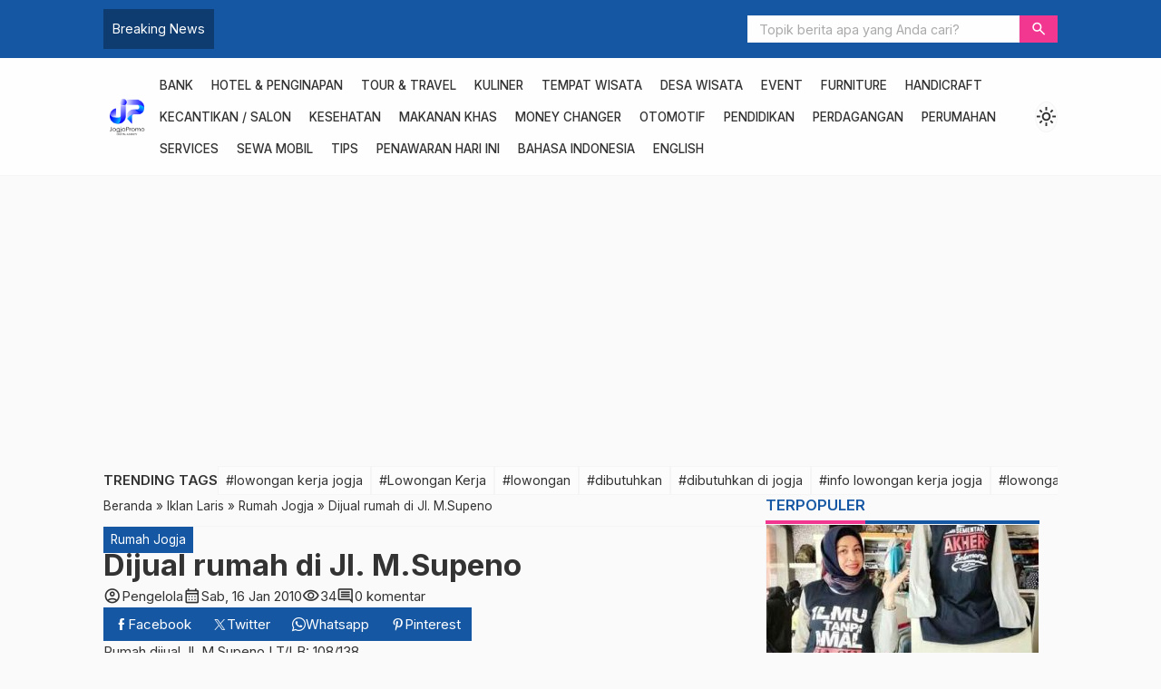

--- FILE ---
content_type: text/html; charset=UTF-8
request_url: https://www.jogjapromo.com/dijual-rumah-di-jl-m-supeno-2/4254/
body_size: 23514
content:
<!DOCTYPE html><html lang=id><head><meta charset="UTF-8"><title>Dijual rumah di Jl. M.Supeno - Yogyakarta / Jogja</title><meta name='robots' content='index, follow, max-image-preview:large, max-snippet:-1, max-video-preview:-1'><style>img:is([sizes="auto" i], [sizes^="auto," i]) { contain-intrinsic-size: 3000px 1500px }</style><meta name="description" content="Rumah dijual Jl. M Supeno LT/LB: 108/138 Tengah Kota, Mobil masuk, Lingkungan Kampus Harga : 250 juta (nego) Hub.: 0274 - 716 2111"><link rel=canonical href=https://www.jogjapromo.com/dijual-rumah-di-jl-m-supeno-2/4254/ ><meta property="og:locale" content="id_ID"><meta property="og:type" content="article"><meta property="og:title" content="Dijual rumah di Jl. M.Supeno"><meta property="og:description" content="Rumah dijual Jl. M Supeno LT/LB: 108/138 Tengah Kota, Mobil masuk, Lingkungan Kampus Harga : 250 juta (nego) Hub.: 0274 - 716 2111"><meta property="og:url" content="https://www.jogjapromo.com/dijual-rumah-di-jl-m-supeno-2/4254/"><meta property="og:site_name" content="Yogyakarta / Jogja"><meta property="article:publisher" content="https://www.facebook.com/jogjapromo"><meta property="article:published_time" content="2010-01-16T05:40:46+00:00"><meta property="article:modified_time" content="2010-01-17T22:57:59+00:00"><meta name="author" content="Pengelola"><meta name="twitter:card" content="summary_large_image"><meta name="twitter:creator" content="@jogjapromo"><meta name="twitter:site" content="@jogjapromo"><meta name="twitter:label1" content="Ditulis oleh"><meta name="twitter:data1" content="Pengelola"> <script type=application/ld+json class=yoast-schema-graph>{"@context":"https://schema.org","@graph":[{"@type":"Article","@id":"https://www.jogjapromo.com/dijual-rumah-di-jl-m-supeno-2/4254/#article","isPartOf":{"@id":"https://www.jogjapromo.com/dijual-rumah-di-jl-m-supeno-2/4254/"},"author":{"name":"Pengelola","@id":"https://www.jogjapromo.com/#/schema/person/f89d0f5042e9acaf7a8d8b592f96fa71"},"headline":"Dijual rumah di Jl. M.Supeno","datePublished":"2010-01-16T05:40:46+00:00","dateModified":"2010-01-17T22:57:59+00:00","mainEntityOfPage":{"@id":"https://www.jogjapromo.com/dijual-rumah-di-jl-m-supeno-2/4254/"},"wordCount":23,"commentCount":0,"publisher":{"@id":"https://www.jogjapromo.com/#organization"},"keywords":["beli rumah","dijual rumah","dijual rumah di jogja","dijual rumah jogja","info properti","info rumah","info rumah dijual","info rumah dijual jogja","Janti Jogja","Jl Janti Jogja","jual beli rumah","jual rumah","rumah di janti jogja","rumah dijual","rumah dijual jogja","rumah jogja","rumah jogja dijual"],"articleSection":["Rumah Jogja"],"inLanguage":"id","potentialAction":[{"@type":"CommentAction","name":"Comment","target":["https://www.jogjapromo.com/dijual-rumah-di-jl-m-supeno-2/4254/#respond"]}]},{"@type":"WebPage","@id":"https://www.jogjapromo.com/dijual-rumah-di-jl-m-supeno-2/4254/","url":"https://www.jogjapromo.com/dijual-rumah-di-jl-m-supeno-2/4254/","name":"Dijual rumah di Jl. M.Supeno - Yogyakarta / Jogja","isPartOf":{"@id":"https://www.jogjapromo.com/#website"},"datePublished":"2010-01-16T05:40:46+00:00","dateModified":"2010-01-17T22:57:59+00:00","description":"Rumah dijual Jl. M Supeno LT/LB: 108/138 Tengah Kota, Mobil masuk, Lingkungan Kampus Harga : 250 juta (nego) Hub.: 0274 - 716 2111","breadcrumb":{"@id":"https://www.jogjapromo.com/dijual-rumah-di-jl-m-supeno-2/4254/#breadcrumb"},"inLanguage":"id","potentialAction":[{"@type":"ReadAction","target":["https://www.jogjapromo.com/dijual-rumah-di-jl-m-supeno-2/4254/"]}]},{"@type":"BreadcrumbList","@id":"https://www.jogjapromo.com/dijual-rumah-di-jl-m-supeno-2/4254/#breadcrumb","itemListElement":[{"@type":"ListItem","position":1,"name":"Beranda","item":"https://www.jogjapromo.com/"},{"@type":"ListItem","position":2,"name":"Dijual rumah di Jl. M.Supeno"}]},{"@type":"WebSite","@id":"https://www.jogjapromo.com/#website","url":"https://www.jogjapromo.com/","name":"Yogyakarta / Jogja","description":"","publisher":{"@id":"https://www.jogjapromo.com/#organization"},"potentialAction":[{"@type":"SearchAction","target":{"@type":"EntryPoint","urlTemplate":"https://www.jogjapromo.com/?s={search_term_string}"},"query-input":{"@type":"PropertyValueSpecification","valueRequired":true,"valueName":"search_term_string"}}],"inLanguage":"id"},{"@type":"Organization","@id":"https://www.jogjapromo.com/#organization","name":"Yogyakarta / Jogja","url":"https://www.jogjapromo.com/","logo":{"@type":"ImageObject","inLanguage":"id","@id":"https://www.jogjapromo.com/#/schema/logo/image/","url":"https://i0.wp.com/www.jogjapromo.com/wp-content/uploads/2022/03/Logo-Jogja-Promo-2022.png?fit=300%2C290&ssl=1","contentUrl":"https://i0.wp.com/www.jogjapromo.com/wp-content/uploads/2022/03/Logo-Jogja-Promo-2022.png?fit=300%2C290&ssl=1","width":300,"height":290,"caption":"Yogyakarta / Jogja"},"image":{"@id":"https://www.jogjapromo.com/#/schema/logo/image/"},"sameAs":["https://www.facebook.com/jogjapromo","https://x.com/jogjapromo"]},{"@type":"Person","@id":"https://www.jogjapromo.com/#/schema/person/f89d0f5042e9acaf7a8d8b592f96fa71","name":"Pengelola","image":{"@type":"ImageObject","inLanguage":"id","@id":"https://www.jogjapromo.com/#/schema/person/image/","url":"https://secure.gravatar.com/avatar/05724e3ff028d3218f291e6e2b59d3a467090f7a23cd5329093b4970b1cda8fb?s=96&d=mm&r=g","contentUrl":"https://secure.gravatar.com/avatar/05724e3ff028d3218f291e6e2b59d3a467090f7a23cd5329093b4970b1cda8fb?s=96&d=mm&r=g","caption":"Pengelola"},"url":"https://www.jogjapromo.com/author/pengelola/"}]}</script> <link rel=dns-prefetch href=//www.jogjapromo.com><link rel=dns-prefetch href=//cdn.jsdelivr.net><link rel=dns-prefetch href=//fonts.googleapis.com><link rel=alternate type=application/rss+xml title="Yogyakarta / Jogja &raquo; Dijual rumah di Jl. M.Supeno Umpan Komentar" href=https://www.jogjapromo.com/dijual-rumah-di-jl-m-supeno-2/4254/feed/ ><style id=classic-theme-styles-inline-css>/*! This file is auto-generated */
.wp-block-button__link{color:#fff;background-color:#32373c;border-radius:9999px;box-shadow:none;text-decoration:none;padding:calc(.667em + 2px) calc(1.333em + 2px);font-size:1.125em}.wp-block-file__button{background:#32373c;color:#fff;text-decoration:none}</style><style id=joinchat-button-style-inline-css>/*<![CDATA[*/.wp-block-joinchat-button{border:none!important;text-align:center}.wp-block-joinchat-button figure{display:table;margin:0 auto;padding:0}.wp-block-joinchat-button figcaption{font:normal normal 400 .6em/2em var(--wp--preset--font-family--system-font,sans-serif);margin:0;padding:0}.wp-block-joinchat-button .joinchat-button__qr{background-color:#fff;border:6px solid #25d366;border-radius:30px;box-sizing:content-box;display:block;height:200px;margin:auto;overflow:hidden;padding:10px;width:200px}.wp-block-joinchat-button .joinchat-button__qr canvas,.wp-block-joinchat-button .joinchat-button__qr img{display:block;margin:auto}.wp-block-joinchat-button .joinchat-button__link{align-items:center;background-color:#25d366;border:6px solid #25d366;border-radius:30px;display:inline-flex;flex-flow:row nowrap;justify-content:center;line-height:1.25em;margin:0 auto;text-decoration:none}.wp-block-joinchat-button .joinchat-button__link:before{background:transparent var(--joinchat-ico) no-repeat center;background-size:100%;content:"";display:block;height:1.5em;margin:-.75em .75em -.75em 0;width:1.5em}.wp-block-joinchat-button figure+.joinchat-button__link{margin-top:10px}@media (orientation:landscape)and (min-height:481px),(orientation:portrait)and (min-width:481px){.wp-block-joinchat-button.joinchat-button--qr-only figure+.joinchat-button__link{display:none}}@media (max-width:480px),(orientation:landscape)and (max-height:480px){.wp-block-joinchat-button figure{display:none}}/*]]>*/</style><style id=global-styles-inline-css>/*<![CDATA[*/:root{--wp--preset--aspect-ratio--square: 1;--wp--preset--aspect-ratio--4-3: 4/3;--wp--preset--aspect-ratio--3-4: 3/4;--wp--preset--aspect-ratio--3-2: 3/2;--wp--preset--aspect-ratio--2-3: 2/3;--wp--preset--aspect-ratio--16-9: 16/9;--wp--preset--aspect-ratio--9-16: 9/16;--wp--preset--color--black: #000000;--wp--preset--color--cyan-bluish-gray: #abb8c3;--wp--preset--color--white: #ffffff;--wp--preset--color--pale-pink: #f78da7;--wp--preset--color--vivid-red: #cf2e2e;--wp--preset--color--luminous-vivid-orange: #ff6900;--wp--preset--color--luminous-vivid-amber: #fcb900;--wp--preset--color--light-green-cyan: #7bdcb5;--wp--preset--color--vivid-green-cyan: #00d084;--wp--preset--color--pale-cyan-blue: #8ed1fc;--wp--preset--color--vivid-cyan-blue: #0693e3;--wp--preset--color--vivid-purple: #9b51e0;--wp--preset--gradient--vivid-cyan-blue-to-vivid-purple: linear-gradient(135deg,rgba(6,147,227,1) 0%,rgb(155,81,224) 100%);--wp--preset--gradient--light-green-cyan-to-vivid-green-cyan: linear-gradient(135deg,rgb(122,220,180) 0%,rgb(0,208,130) 100%);--wp--preset--gradient--luminous-vivid-amber-to-luminous-vivid-orange: linear-gradient(135deg,rgba(252,185,0,1) 0%,rgba(255,105,0,1) 100%);--wp--preset--gradient--luminous-vivid-orange-to-vivid-red: linear-gradient(135deg,rgba(255,105,0,1) 0%,rgb(207,46,46) 100%);--wp--preset--gradient--very-light-gray-to-cyan-bluish-gray: linear-gradient(135deg,rgb(238,238,238) 0%,rgb(169,184,195) 100%);--wp--preset--gradient--cool-to-warm-spectrum: linear-gradient(135deg,rgb(74,234,220) 0%,rgb(151,120,209) 20%,rgb(207,42,186) 40%,rgb(238,44,130) 60%,rgb(251,105,98) 80%,rgb(254,248,76) 100%);--wp--preset--gradient--blush-light-purple: linear-gradient(135deg,rgb(255,206,236) 0%,rgb(152,150,240) 100%);--wp--preset--gradient--blush-bordeaux: linear-gradient(135deg,rgb(254,205,165) 0%,rgb(254,45,45) 50%,rgb(107,0,62) 100%);--wp--preset--gradient--luminous-dusk: linear-gradient(135deg,rgb(255,203,112) 0%,rgb(199,81,192) 50%,rgb(65,88,208) 100%);--wp--preset--gradient--pale-ocean: linear-gradient(135deg,rgb(255,245,203) 0%,rgb(182,227,212) 50%,rgb(51,167,181) 100%);--wp--preset--gradient--electric-grass: linear-gradient(135deg,rgb(202,248,128) 0%,rgb(113,206,126) 100%);--wp--preset--gradient--midnight: linear-gradient(135deg,rgb(2,3,129) 0%,rgb(40,116,252) 100%);--wp--preset--font-size--small: 13px;--wp--preset--font-size--medium: 20px;--wp--preset--font-size--large: 36px;--wp--preset--font-size--x-large: 42px;--wp--preset--spacing--20: 0.44rem;--wp--preset--spacing--30: 0.67rem;--wp--preset--spacing--40: 1rem;--wp--preset--spacing--50: 1.5rem;--wp--preset--spacing--60: 2.25rem;--wp--preset--spacing--70: 3.38rem;--wp--preset--spacing--80: 5.06rem;--wp--preset--shadow--natural: 6px 6px 9px rgba(0, 0, 0, 0.2);--wp--preset--shadow--deep: 12px 12px 50px rgba(0, 0, 0, 0.4);--wp--preset--shadow--sharp: 6px 6px 0px rgba(0, 0, 0, 0.2);--wp--preset--shadow--outlined: 6px 6px 0px -3px rgba(255, 255, 255, 1), 6px 6px rgba(0, 0, 0, 1);--wp--preset--shadow--crisp: 6px 6px 0px rgba(0, 0, 0, 1);}:where(.is-layout-flex){gap: 0.5em;}:where(.is-layout-grid){gap: 0.5em;}body .is-layout-flex{display: flex;}.is-layout-flex{flex-wrap: wrap;align-items: center;}.is-layout-flex > :is(*, div){margin: 0;}body .is-layout-grid{display: grid;}.is-layout-grid > :is(*, div){margin: 0;}:where(.wp-block-columns.is-layout-flex){gap: 2em;}:where(.wp-block-columns.is-layout-grid){gap: 2em;}:where(.wp-block-post-template.is-layout-flex){gap: 1.25em;}:where(.wp-block-post-template.is-layout-grid){gap: 1.25em;}.has-black-color{color: var(--wp--preset--color--black) !important;}.has-cyan-bluish-gray-color{color: var(--wp--preset--color--cyan-bluish-gray) !important;}.has-white-color{color: var(--wp--preset--color--white) !important;}.has-pale-pink-color{color: var(--wp--preset--color--pale-pink) !important;}.has-vivid-red-color{color: var(--wp--preset--color--vivid-red) !important;}.has-luminous-vivid-orange-color{color: var(--wp--preset--color--luminous-vivid-orange) !important;}.has-luminous-vivid-amber-color{color: var(--wp--preset--color--luminous-vivid-amber) !important;}.has-light-green-cyan-color{color: var(--wp--preset--color--light-green-cyan) !important;}.has-vivid-green-cyan-color{color: var(--wp--preset--color--vivid-green-cyan) !important;}.has-pale-cyan-blue-color{color: var(--wp--preset--color--pale-cyan-blue) !important;}.has-vivid-cyan-blue-color{color: var(--wp--preset--color--vivid-cyan-blue) !important;}.has-vivid-purple-color{color: var(--wp--preset--color--vivid-purple) !important;}.has-black-background-color{background-color: var(--wp--preset--color--black) !important;}.has-cyan-bluish-gray-background-color{background-color: var(--wp--preset--color--cyan-bluish-gray) !important;}.has-white-background-color{background-color: var(--wp--preset--color--white) !important;}.has-pale-pink-background-color{background-color: var(--wp--preset--color--pale-pink) !important;}.has-vivid-red-background-color{background-color: var(--wp--preset--color--vivid-red) !important;}.has-luminous-vivid-orange-background-color{background-color: var(--wp--preset--color--luminous-vivid-orange) !important;}.has-luminous-vivid-amber-background-color{background-color: var(--wp--preset--color--luminous-vivid-amber) !important;}.has-light-green-cyan-background-color{background-color: var(--wp--preset--color--light-green-cyan) !important;}.has-vivid-green-cyan-background-color{background-color: var(--wp--preset--color--vivid-green-cyan) !important;}.has-pale-cyan-blue-background-color{background-color: var(--wp--preset--color--pale-cyan-blue) !important;}.has-vivid-cyan-blue-background-color{background-color: var(--wp--preset--color--vivid-cyan-blue) !important;}.has-vivid-purple-background-color{background-color: var(--wp--preset--color--vivid-purple) !important;}.has-black-border-color{border-color: var(--wp--preset--color--black) !important;}.has-cyan-bluish-gray-border-color{border-color: var(--wp--preset--color--cyan-bluish-gray) !important;}.has-white-border-color{border-color: var(--wp--preset--color--white) !important;}.has-pale-pink-border-color{border-color: var(--wp--preset--color--pale-pink) !important;}.has-vivid-red-border-color{border-color: var(--wp--preset--color--vivid-red) !important;}.has-luminous-vivid-orange-border-color{border-color: var(--wp--preset--color--luminous-vivid-orange) !important;}.has-luminous-vivid-amber-border-color{border-color: var(--wp--preset--color--luminous-vivid-amber) !important;}.has-light-green-cyan-border-color{border-color: var(--wp--preset--color--light-green-cyan) !important;}.has-vivid-green-cyan-border-color{border-color: var(--wp--preset--color--vivid-green-cyan) !important;}.has-pale-cyan-blue-border-color{border-color: var(--wp--preset--color--pale-cyan-blue) !important;}.has-vivid-cyan-blue-border-color{border-color: var(--wp--preset--color--vivid-cyan-blue) !important;}.has-vivid-purple-border-color{border-color: var(--wp--preset--color--vivid-purple) !important;}.has-vivid-cyan-blue-to-vivid-purple-gradient-background{background: var(--wp--preset--gradient--vivid-cyan-blue-to-vivid-purple) !important;}.has-light-green-cyan-to-vivid-green-cyan-gradient-background{background: var(--wp--preset--gradient--light-green-cyan-to-vivid-green-cyan) !important;}.has-luminous-vivid-amber-to-luminous-vivid-orange-gradient-background{background: var(--wp--preset--gradient--luminous-vivid-amber-to-luminous-vivid-orange) !important;}.has-luminous-vivid-orange-to-vivid-red-gradient-background{background: var(--wp--preset--gradient--luminous-vivid-orange-to-vivid-red) !important;}.has-very-light-gray-to-cyan-bluish-gray-gradient-background{background: var(--wp--preset--gradient--very-light-gray-to-cyan-bluish-gray) !important;}.has-cool-to-warm-spectrum-gradient-background{background: var(--wp--preset--gradient--cool-to-warm-spectrum) !important;}.has-blush-light-purple-gradient-background{background: var(--wp--preset--gradient--blush-light-purple) !important;}.has-blush-bordeaux-gradient-background{background: var(--wp--preset--gradient--blush-bordeaux) !important;}.has-luminous-dusk-gradient-background{background: var(--wp--preset--gradient--luminous-dusk) !important;}.has-pale-ocean-gradient-background{background: var(--wp--preset--gradient--pale-ocean) !important;}.has-electric-grass-gradient-background{background: var(--wp--preset--gradient--electric-grass) !important;}.has-midnight-gradient-background{background: var(--wp--preset--gradient--midnight) !important;}.has-small-font-size{font-size: var(--wp--preset--font-size--small) !important;}.has-medium-font-size{font-size: var(--wp--preset--font-size--medium) !important;}.has-large-font-size{font-size: var(--wp--preset--font-size--large) !important;}.has-x-large-font-size{font-size: var(--wp--preset--font-size--x-large) !important;}
:where(.wp-block-post-template.is-layout-flex){gap: 1.25em;}:where(.wp-block-post-template.is-layout-grid){gap: 1.25em;}
:where(.wp-block-columns.is-layout-flex){gap: 2em;}:where(.wp-block-columns.is-layout-grid){gap: 2em;}
:root :where(.wp-block-pullquote){font-size: 1.5em;line-height: 1.6;}/*]]>*/</style><link rel=stylesheet id=fa5-css href='https://cdn.jsdelivr.net/npm/@fortawesome/fontawesome-free@5.15.4/css/all.min.css?ver=5.15.5' type=text/css media=all><link rel=stylesheet id=splide-css href='https://www.jogjapromo.com/wp-content/themes/warta-dev/libs/splide/splide.min.css?ver=4.1.3' type=text/css media=screen><link rel=stylesheet id=lightslider-css href='https://www.jogjapromo.com/wp-content/themes/warta-dev/libs/lightslider/lightslider.css?ver=6.8.3' type=text/css media=screen><link rel=stylesheet id=material-css href='https://www.jogjapromo.com/wp-content/themes/warta-dev/libs/material/material.css?ver=6.8.3' type=text/css media=screen><link rel=stylesheet id=icofont-css href='https://www.jogjapromo.com/wp-content/themes/warta-dev/libs/icofont/icofont.min.css?ver=6.8.3' type=text/css media=screen><link rel=stylesheet id=theme-css href='https://www.jogjapromo.com/wp-content/themes/warta-dev/assets/css/theme.css?ver=1.0' type=text/css media=all><link rel=stylesheet id=csf-google-web-fonts-css href='//fonts.googleapis.com/css?family=Inter:400&#038;display=swap' type=text/css media=all> <script src="https://www.jogjapromo.com/wp-includes/js/jquery/jquery.min.js?ver=3.7.1" id=jquery-core-js></script> <script src="https://www.jogjapromo.com/wp-includes/js/jquery/jquery-migrate.min.js?ver=3.4.1" id=jquery-migrate-js></script> <link rel=https://api.w.org/ href=https://www.jogjapromo.com/wp-json/ ><link rel=alternate title=JSON type=application/json href=https://www.jogjapromo.com/wp-json/wp/v2/posts/4254><link rel=EditURI type=application/rsd+xml title=RSD href=https://www.jogjapromo.com/xmlrpc.php?rsd><meta name="generator" content="WordPress 6.8.3"><link rel=shortlink href='https://www.jogjapromo.com/?p=4254'><link rel=alternate title="oEmbed (JSON)" type=application/json+oembed href="https://www.jogjapromo.com/wp-json/oembed/1.0/embed?url=https%3A%2F%2Fwww.jogjapromo.com%2Fdijual-rumah-di-jl-m-supeno-2%2F4254%2F"><link rel=alternate title="oEmbed (XML)" type=text/xml+oembed href="https://www.jogjapromo.com/wp-json/oembed/1.0/embed?url=https%3A%2F%2Fwww.jogjapromo.com%2Fdijual-rumah-di-jl-m-supeno-2%2F4254%2F&#038;format=xml">  <script data-type=lazy data-src=[data-uri]></script> <link href=https://www.jogjapromo.com/wp-content/uploads/2022/03/Logo-Jogja-Promo-2022.png type=image/x-icon rel=icon><link rel=stylesheet type=text/css href=https://www.jogjapromo.com/wp-content/themes/warta-dev/assets/css/responsive.css media=all><meta name="viewport" content="width=device-width, initial-scale=1"><link href="https://fonts.googleapis.com/css2?family=Inter:wght@400;500;600;700&display=swap" rel=stylesheet> <style>/*<![CDATA[*//* Root Custom */
        :root {
            --color1: #1557a3;
            --color2: #f23791;
            --bradius: 0;        }

        /* Posisi Sidebar */
                            #feat-blog._bg { 
                background: linear-gradient(135deg, #132c89 33%, #eddf23); 
            }
            
        /* Custom CSS *//*]]>*/</style><style>body{font-family:"Inter";font-weight:normal;font-size:15px;}</style><link rel=icon href=https://www.jogjapromo.com/wp-content/uploads/2022/03/Logo-Jogja-Promo-2022-150x150.png sizes=32x32><link rel=icon href=https://www.jogjapromo.com/wp-content/uploads/2022/03/Logo-Jogja-Promo-2022-268x268.png sizes=192x192><link rel=apple-touch-icon href=https://www.jogjapromo.com/wp-content/uploads/2022/03/Logo-Jogja-Promo-2022-268x268.png><meta name="msapplication-TileImage" content="https://www.jogjapromo.com/wp-content/uploads/2022/03/Logo-Jogja-Promo-2022.png"></head><body><section class="top-header flexcon justify-between align-center"><div id=flash-blog class="flexcon gap-10"  data-customize-partial-id=header data-helper-title="Breaking News" data-helper-tab=header><div class=_title> Breaking News</div><div class=splide><div class=splide__track><ul class=splide__list> <li class="splide__slide elipsis"><a title="Geback Coffee Shop Jogja Hits &#8211; Sensasi Ngopi Asyik!" href=https://www.jogjapromo.com/geback-coffee-shop-jogja-hits-sensasi-ngopi-asyik/35925/ >Geback Coffee Shop Jogja Hits &#8211; Sensasi Ngopi Asyik!</a></li><li class="splide__slide elipsis"><a title="Amana Tour and Travel: Biro Umroh Jogja Terpercaya" href=https://www.jogjapromo.com/amana-tour-and-travel-biro-umroh-jogja-terpercaya/35911/ >Amana Tour and Travel: Biro Umroh Jogja Terpercaya</a></li><li class="splide__slide elipsis"><a title="Sanggar Belajar BENNING Yogyakarta" href=https://www.jogjapromo.com/sanggar-belajar-benning-bimbel-di-jogja/19331/ >Sanggar Belajar BENNING Yogyakarta</a></li><li class="splide__slide elipsis"><a title="Kereta Bandara Yogyakarta Internasional Airport Selesai, Menko Marves: Dukung Segera Konektivitas dan Aksesibilitas" href=https://www.jogjapromo.com/kereta-bandara-yogyakarta-internasional-airport-selesai-menko-marves-dukung-segera-konektivitas-dan-aksesibilitas/19219/ >Kereta Bandara Yogyakarta Internasional Airport Selesai, Menko Marves: Dukung Segera Konektivitas dan Aksesibilitas</a></li><li class="splide__slide elipsis"><a title="PPKM Berlaku &#8211; Malioboro Tetap Buka. Turis Bisa Masuk dengan tetap menjalankan Prokes Ketat" href=https://www.jogjapromo.com/ppkm-berlaku-malioboro-tetap-buka-turis-bisa-masuk-dengan-tetap-menjalankan-prokes-ketat/19193/ >PPKM Berlaku &#8211; Malioboro Tetap Buka. Turis Bisa Masuk dengan tetap menjalankan Prokes Ketat</a></li><li class="splide__slide elipsis"><a title="Diwarahma Teknik Jual beli Elektronik" href=https://www.jogjapromo.com/diwarahma-teknik-jual-beli-elektronik/15666/ >Diwarahma Teknik Jual beli Elektronik</a></li></ul></div></div></div><form class="top-search flexcon align-center" method=get action=https://www.jogjapromo.com role=search data-customize-partial-id=header data-helper-title=Pencarian data-helper-tab=header> <input type=search name=s placeholder="Topik berita apa yang Anda cari?"> <button type=submit role=button><i class=m-icon>search</i></button></form><div class=toggle-search><i class=m-icon>search</i></div></section><section class="header flexcon gap-10 align-center justify-between container"> <button class="toggle-menu bttn"><i class=m-icon>menu</i></button><div class="top-logo flexcon column nm" data-customize-partial-id=dasar data-helper-title=Logo data-helper-tab=dasar> <a href=https://www.jogjapromo.com><img fetchpriority=high src=https://www.jogjapromo.com/wp-content/uploads/2022/03/Logo-Jogja-Promo-2022.png class=logo-web alt="Warta Berita logo" width=300 height=290></a></div><nav class=top-menu data-helper-title="Menu Header" data-helper-tab=header><ul id=menu-infojogja-indonesia class><li id=menu-item-13592 class="menu-item menu-item-type-taxonomy menu-item-object-category menu-item-13592"><a href=https://www.jogjapromo.com/bank/ title="Daftar Bank di Yogyakarta / Jogja">Bank</a></li> <li id=menu-item-13597 class="menu-item menu-item-type-taxonomy menu-item-object-category menu-item-13597"><a href=https://www.jogjapromo.com/hotel/ title="Daftar Hotel dan Penginapan di Yogyakarta / Jogja">Hotel &amp; Penginapan</a></li> <li id=menu-item-13591 class="menu-item menu-item-type-taxonomy menu-item-object-category menu-item-13591"><a href=https://www.jogjapromo.com/tour-travel/ title="Daftar Tour &#038; Travel di Yogyakarta / Jogja">Tour &amp; Travel</a></li> <li id=menu-item-13600 class="menu-item menu-item-type-taxonomy menu-item-object-category menu-item-13600"><a href=https://www.jogjapromo.com/kuliner/ title="Info Kuliner di Yogyakarta / Jogja">Kuliner</a></li> <li id=menu-item-13589 class="menu-item menu-item-type-taxonomy menu-item-object-category menu-item-13589"><a href=https://www.jogjapromo.com/tempat-wisata-jogja/ title="Info tempat wisata Yogyakarta / Jogja">Tempat Wisata</a></li> <li id=menu-item-13593 class="menu-item menu-item-type-taxonomy menu-item-object-category menu-item-13593"><a href=https://www.jogjapromo.com/desa-wisata/ title="Info Desa Wisata di Yogyakarta / Jogja">Desa Wisata</a></li> <li id=menu-item-13594 class="menu-item menu-item-type-taxonomy menu-item-object-category menu-item-13594"><a href=https://www.jogjapromo.com/event-jogja/ title="Info Event di Yogyakarta / Jogja">Event</a></li> <li id=menu-item-13595 class="menu-item menu-item-type-taxonomy menu-item-object-category menu-item-13595"><a href=https://www.jogjapromo.com/furniture/ title="Info Furniture di Yogyakarta / Jogja">Furniture</a></li> <li id=menu-item-13596 class="menu-item menu-item-type-taxonomy menu-item-object-category menu-item-13596"><a href=https://www.jogjapromo.com/handicraft-jogja/ title="Info Handicraft Yogyakarta / Jogja">Handicraft</a></li> <li id=menu-item-13598 class="menu-item menu-item-type-taxonomy menu-item-object-category menu-item-13598"><a href=https://www.jogjapromo.com/kecantikan-jogja/ title="Info Salon &#038; Kecantikan Yogyakarta / Jogja">Kecantikan / Salon</a></li> <li id=menu-item-13599 class="menu-item menu-item-type-taxonomy menu-item-object-category menu-item-13599"><a href=https://www.jogjapromo.com/kesehatan-jogja/ title="Info Kesehatan">Kesehatan</a></li> <li id=menu-item-13601 class="menu-item menu-item-type-taxonomy menu-item-object-category menu-item-13601"><a href=https://www.jogjapromo.com/makanan-khas/ title="Makanan Khas Yogyakarta / Jogja">Makanan Khas</a></li> <li id=menu-item-13602 class="menu-item menu-item-type-taxonomy menu-item-object-category menu-item-13602"><a href=https://www.jogjapromo.com/money-changer/ title="Daftar Money Changer Yogyakarta / Jogja">Money Changer</a></li> <li id=menu-item-13603 class="menu-item menu-item-type-taxonomy menu-item-object-category menu-item-13603"><a href=https://www.jogjapromo.com/otomotif/ title="Info Bengkel dan otomotif Yogyakarta / Jogja">Otomotif</a></li> <li id=menu-item-13605 class="menu-item menu-item-type-taxonomy menu-item-object-category menu-item-13605"><a href=https://www.jogjapromo.com/pendidikan/ title="Info Pendidikan di Yogyakarta / Jogja">Pendidikan</a></li> <li id=menu-item-13606 class="menu-item menu-item-type-taxonomy menu-item-object-category menu-item-13606"><a href=https://www.jogjapromo.com/perdagangan/ title="Info perdagangan Yogyakarta / Jogja">Perdagangan</a></li> <li id=menu-item-13607 class="menu-item menu-item-type-taxonomy menu-item-object-category menu-item-13607"><a href=https://www.jogjapromo.com/perumahan/ title="Info perumahan Yogyakarta / Jogja">Perumahan</a></li> <li id=menu-item-13608 class="menu-item menu-item-type-taxonomy menu-item-object-category menu-item-13608"><a href=https://www.jogjapromo.com/services/ title="info service Yogyakarta / Jogja">Services</a></li> <li id=menu-item-13609 class="menu-item menu-item-type-taxonomy menu-item-object-category menu-item-13609"><a href=https://www.jogjapromo.com/sewa-mobil-jogja/ title="info sewa mobil di Yogyakarta / Jogja">Sewa Mobil</a></li> <li id=menu-item-13590 class="menu-item menu-item-type-taxonomy menu-item-object-category menu-item-13590"><a href=https://www.jogjapromo.com/tips/ >Tips</a></li> <li id=menu-item-13604 class="menu-item menu-item-type-taxonomy menu-item-object-category menu-item-13604"><a href=https://www.jogjapromo.com/penawaran-hari-ini/ >Penawaran Hari Ini</a></li> <li id=menu-item-18704-id class="lang-item lang-item-1966 lang-item-id current-lang lang-item-first menu-item menu-item-type-custom menu-item-object-custom menu-item-18704-id"><a href=https://www.jogjapromo.com/dijual-rumah-di-jl-m-supeno-2/4254/ hreflang=id-ID lang=id-ID>Bahasa Indonesia</a></li> <li id=menu-item-18704-en class="lang-item lang-item-1963 lang-item-en no-translation menu-item menu-item-type-custom menu-item-object-custom menu-item-18704-en"><a href=https://www.jogjapromo.com/en/ hreflang=en-US lang=en-US>English</a></li></ul></nav><div class="light-dark m-icon" data-customize-partial-id=desain>light_mode</div></section><section class="container flexcon column gap-20"><div class="top-tags flexcon align-center gap-10" data-helper-title="Trending Tags" data-helper-tab=header><div class=_title>Trending Tags</div><div class="_content hscroll"><a href=https://www.jogjapromo.com/tag/lowongan-kerja-jogja/ >#lowongan kerja jogja</a> <a href=https://www.jogjapromo.com/tag/lowongan-kerja-jogja-info-jogja/ >#Lowongan Kerja</a> <a href=https://www.jogjapromo.com/tag/lowongan/ >#lowongan</a> <a href=https://www.jogjapromo.com/tag/dibutuhkan/ >#dibutuhkan</a> <a href=https://www.jogjapromo.com/tag/dibutuhkan-di-jogja/ >#dibutuhkan di jogja</a> <a href=https://www.jogjapromo.com/tag/info-lowongan-kerja-jogja/ >#info lowongan kerja jogja</a> <a href=https://www.jogjapromo.com/tag/lowongan-jogja/ >#lowongan jogja</a> <a href=https://www.jogjapromo.com/tag/info-lowongan/ >#info lowongan</a> <a href=https://www.jogjapromo.com/tag/info-lowongan-kerja/ >#info lowongan kerja</a> <a href=https://www.jogjapromo.com/tag/lowongan-pekerjaan/ >#lowongan pekerjaan</a> <a href=https://www.jogjapromo.com/tag/lowongan-pekerjaan-admin-jogja/ >#lowongan pekerjaan admin jogja</a> <a href=https://www.jogjapromo.com/tag/lowongan-pekerjaan-jogja/ >#lowongan pekerjaan jogja</a> <a href=https://www.jogjapromo.com/tag/lowongan-admin-jogja/ >#lowongan admin jogja</a> <a href=https://www.jogjapromo.com/tag/lowongan-admin/ >#lowongan admin</a> <a href=https://www.jogjapromo.com/tag/lowongan-perkerjaan-admin/ >#lowongan perkerjaan admin</a></div></div><section id=content class=two-column><div class="_col1 flexcon column gap-20"><div class="single-content _blog flexcon nm column gap-20"><div class=crumbs itemscope itemtype=http://schema.org/BreadcrumbList data-customize-partial-id=umum data-helper-title=Breadcrumbs data-helper-tab=lainnya/umum><span itemprop=itemListElement itemscope itemtype=http://schema.org/ListItem><a class=crumbs__link href=https://www.jogjapromo.com/ itemprop=item><span itemprop=name>Beranda</span></a><meta itemprop="position" content="1"></span> &raquo; <span itemprop=itemListElement itemscope itemtype=http://schema.org/ListItem><a class=crumbs__link href=https://www.jogjapromo.com/iklan-laris/ itemprop=item><span itemprop=name>Iklan Laris</span></a><meta itemprop="position" content="2"></span> &raquo; <span itemprop=itemListElement itemscope itemtype=http://schema.org/ListItem><a class=crumbs__link href=https://www.jogjapromo.com/iklan-laris/rumah-jogja/ itemprop=item><span itemprop=name>Rumah Jogja</span></a><meta itemprop="position" content="3"></span> &raquo; <span class=crumbs__current>Dijual rumah di Jl. M.Supeno</span></div><div class=_category> <a href=https://www.jogjapromo.com/iklan-laris/rumah-jogja/ rel="category tag">Rumah Jogja</a></div><h1 data-helper-title="Judul" data-helper-link="https://www.jogjapromo.com/wp-admin/post.php?post=4254&action=edit">Dijual rumah di Jl. M.Supeno</h1><ul class="_detail flexcon wrap col-gap-20 row-gap-10 nolist" data-customize-partial-id=single data-helper-title="Detail Post: Single" data-helper-tab=single-post> <li><i class=m-icon>account_circle</i> Pengelola</li> <li><i class=m-icon>calendar_month</i> Sab, 16 Jan 2010</li> <li><i class=m-icon>visibility</i> 34</li> <li><i class=m-icon>comment</i> <a href=#komentar>0 komentar</a></li></ul><div class=shareit data-customize-partial-id=umum data-helper-title="Tombol Bagikan" data-helper-tab=lainnya> <a class=bttn href="https://www.facebook.com/sharer.php?u=https://www.jogjapromo.com/dijual-rumah-di-jl-m-supeno-2/4254/&amp;t=Dijual rumah di Jl. M.Supeno" target=_blank title="Bagikan ke Facebook"> <i class=icofont-facebook></i> <span>Facebook</span> </a> <a class=bttn href="https://twitter.com/share?url=https://www.jogjapromo.com/dijual-rumah-di-jl-m-supeno-2/4254/&text=Dijual rumah di Jl. M.Supeno" target=_blank title="Bagikan ke Twitter"> <i class=icofont-x></i> <span>Twitter</span> </a> <a class=bttn href="https://api.whatsapp.com/send?text=https://www.jogjapromo.com/dijual-rumah-di-jl-m-supeno-2/4254/" target=_blank title="Bagikan ke Whatsapp"> <i class=icofont-brand-whatsapp></i> <span>Whatsapp</span> </a> <a class=bttn href="https://pinterest.com/pin/create/button/?url=https://www.jogjapromo.com/dijual-rumah-di-jl-m-supeno-2/4254/&media=&description=Dijual rumah di Jl. M.Supeno" count-layout=none target=_blank title="Bagikan ke Pinterest"> <i class=icofont-pinterest></i> <span>Pinterest</span> </a></div><div class="wrap-post _artikel" data-helper-title=Konten data-helper-link="https://www.jogjapromo.com/wp-admin/post.php?post=4254&action=edit#wp-content-wrap"><p>Rumah dijual Jl. M Supeno LT/LB: 108/138<br> Tengah Kota, Mobil masuk, Lingkungan Kampus<br> Harga : 250 juta (nego)<br> Hub.: 0818 2700 68</p></div><div id=related-posts style=display:none;><div class=related-content data-customize-partial-id=single data-helper-title="Baca Juga" data-helper-tab=single-post><b>Baca juga: </b><a href=https://www.jogjapromo.com/dijual-rumh-pinggir-jalan-80-jutaan/5610/ >Dijual rumh pinggir jalan, 80 jutaan</a></div><div class=related-content data-customize-partial-id=single data-helper-title="Baca Juga" data-helper-tab=single-post><b>Baca juga: </b><a href=https://www.jogjapromo.com/jual-rumah-kalibayem-yogyakarta-daerah-kalibayem-yogyakarta/13854/ >Jual Rumah Kalibayem Yogyakarta &#8211; Daerah Kalibayem Yogyakarta</a></div></div> <script>jQuery(document).ready(function ($) {
                var relatedPosts = $('#related-posts .related-content');
                var childDivs = $('.wrap-post._artikel').children();

                if (childDivs.length === 0 || relatedPosts.length === 0) return;

                if (childDivs.length < 6) {
                    relatedPosts.slice(1).remove();
                    var middleIndex = Math.floor(childDivs.length / 2);
                    relatedPosts.first().insertAfter(childDivs.eq(middleIndex - 1)).show();
                } else {
                    var firstIndex = Math.floor(childDivs.length / 5);
                    var secondIndex = Math.floor(4 * childDivs.length / 5);

                    relatedPosts.eq(0).insertAfter(childDivs.eq(firstIndex - 1)).show();
                    relatedPosts.eq(1).insertAfter(childDivs.eq(secondIndex - 1)).show();
                }

                // Hapus div kosong setelah pindah
                $('#related-posts').remove();
            });</script> <ul class="nolist info _info flexcon column gap-10"> <li><b>Penulis</b>: Pengelola</li></ul><div class=tags><b>Tags</b><a href=https://www.jogjapromo.com/tag/beli-rumah/ rel=tag>beli rumah</a><a href=https://www.jogjapromo.com/tag/dijual-rumah/ rel=tag>dijual rumah</a><a href=https://www.jogjapromo.com/tag/dijual-rumah-di-jogja/ rel=tag>dijual rumah di jogja</a><a href=https://www.jogjapromo.com/tag/dijual-rumah-jogja/ rel=tag>dijual rumah jogja</a><a href=https://www.jogjapromo.com/tag/info-properti/ rel=tag>info properti</a><a href=https://www.jogjapromo.com/tag/info-rumah/ rel=tag>info rumah</a><a href=https://www.jogjapromo.com/tag/info-rumah-dijual/ rel=tag>info rumah dijual</a><a href=https://www.jogjapromo.com/tag/info-rumah-dijual-jogja/ rel=tag>info rumah dijual jogja</a><a href=https://www.jogjapromo.com/tag/janti-jogja/ rel=tag>Janti Jogja</a><a href=https://www.jogjapromo.com/tag/jl-janti-jogja/ rel=tag>Jl Janti Jogja</a><a href=https://www.jogjapromo.com/tag/jual-beli-rumah/ rel=tag>jual beli rumah</a><a href=https://www.jogjapromo.com/tag/jual-rumah/ rel=tag>jual rumah</a><a href=https://www.jogjapromo.com/tag/rumah-di-janti-jogja/ rel=tag>rumah di janti jogja</a><a href=https://www.jogjapromo.com/tag/rumah-dijual/ rel=tag>rumah dijual</a><a href=https://www.jogjapromo.com/tag/rumah-dijual-jogja/ rel=tag>rumah dijual jogja</a><a href=https://www.jogjapromo.com/tag/rumah-jogja/ rel=tag>rumah jogja</a><a href=https://www.jogjapromo.com/tag/rumah-jogja-dijual/ rel=tag>rumah jogja dijual</a></div></div><div id=related-blog class=box-content data-customize-partial-id=single data-helper-title="Post Terkait" data-helper-tab=single-post><div class=_title><h2>Artikel Terkait</h2></div><div class="grid two-col"><div class=loop> <a href=https://www.jogjapromo.com/jual-cepat-rumah-siap-huni/22786/ class="_pigura ofc" aria-label="Jual Cepat Rumah Siap Huni"> <img src=https://www.jogjapromo.com/wp-content/themes/warta-dev/assets/img/thumbnail.jpg alt="Jual Cepat Rumah Siap Huni"> </a><div class="_content flexcon column nm gap-10"><div class=_category> <a href=https://www.jogjapromo.com/perumahan/ rel="category tag">Perumahan</a> <a href=https://www.jogjapromo.com/iklan-laris/rumah-jogja/ rel="category tag">Rumah Jogja</a></div><h3 class="elipsis clamp2"><a href=https://www.jogjapromo.com/jual-cepat-rumah-siap-huni/22786/ title="Jual Cepat Rumah Siap Huni">Jual Cepat Rumah Siap Huni</a></h3><ul class="_detail flexcon wrap col-gap-15 row-gap-5 nolist"> <li class=_date><i class=m-icon>calendar_month</i> Kam, 24 Feb 2022</li> <li class=_author><i class=m-icon>account_circle</i> Pengelola</li> <li class=_views><i class=m-icon>visibility</i> 38</li> <li class=_comments><span class=_count> 0</span>Komentar</li></ul><div class="elipsis clamp3 _excerpt"><p>Jual Cepat Rumah Siap Huni di Wonotawang &#8211; Bangunjiwo &#8211; Kasihan Bantul DIY Luas tanah 113 m2. Hanya 290 Juta nego tipis. Hubungi Rika: +62 877-7715-1112</p></div></div></div><div class=loop> <a href=https://www.jogjapromo.com/jual-rumah-di-jogja/19100/ class="_pigura ofc" aria-label="Jual Rumah di Jogja"> <img width=150 height=113 src=https://www.jogjapromo.com/wp-content/uploads/2021/06/jual-rumah-di-yogyakarta-daerah-umbulharjo-golo.jpeg class="attachment-thumbnail size-thumbnail wp-post-image" alt="Jual Rumah di Jogja" decoding=async>  </a><div class="_content flexcon column nm gap-10"><div class=_category> <a href=https://www.jogjapromo.com/property/ rel="category tag">Property</a> <a href=https://www.jogjapromo.com/iklan-laris/rumah-jogja/ rel="category tag">Rumah Jogja</a></div><h3 class="elipsis clamp2"><a href=https://www.jogjapromo.com/jual-rumah-di-jogja/19100/ title="Jual Rumah di Jogja">Jual Rumah di Jogja</a></h3><ul class="_detail flexcon wrap col-gap-15 row-gap-5 nolist"> <li class=_date><i class=m-icon>calendar_month</i> Sel, 1 Jun 2021</li> <li class=_author><i class=m-icon>account_circle</i> Pengelola</li> <li class=_views><i class=m-icon>visibility</i> 37</li> <li class=_comments><span class=_count> 0</span>Komentar</li></ul><div class="elipsis clamp3 _excerpt"><p>Jual Rumah di Jogja Daerah Jl Golo Timur Jl. taman siswa Barat Umbulharjo. SHMIMBPDAM N SUMURLT 114LB 130K. Tidur 4K.mandi 3Lantai 2Listrik 1300wt Rp. 1,3 M</p></div></div></div><div class=loop> <a href=https://www.jogjapromo.com/jual-rumah-di-yogyakarta-pandeyan-umbulhajo-yogyakarta/19082/ class="_pigura ofc" aria-label="Jual Rumah di Yogyakarta Pandeyan Umbulhajo Yogyakarta"> <img width=84 height=150 src=https://www.jogjapromo.com/wp-content/uploads/2021/05/jual-rumah-di-jl-golo-yogyakarta.jpeg class="attachment-thumbnail size-thumbnail wp-post-image" alt="Jual Rumah di Yogyakarta Pandeyan Umbulhajo Yogyakarta" decoding=async>  </a><div class="_content flexcon column nm gap-10"><div class=_category> <a href=https://www.jogjapromo.com/property/ rel="category tag">Property</a> <a href=https://www.jogjapromo.com/iklan-laris/rumah-jogja/ rel="category tag">Rumah Jogja</a></div><h3 class="elipsis clamp2"><a href=https://www.jogjapromo.com/jual-rumah-di-yogyakarta-pandeyan-umbulhajo-yogyakarta/19082/ title="Jual Rumah di Yogyakarta Pandeyan Umbulhajo Yogyakarta">Jual Rumah di Yogyakarta Pandeyan Umbulhajo Yogyakarta</a></h3><ul class="_detail flexcon wrap col-gap-15 row-gap-5 nolist"> <li class=_date><i class=m-icon>calendar_month</i> Ming, 23 Mei 2021</li> <li class=_author><i class=m-icon>account_circle</i> Pengelola</li> <li class=_views><i class=m-icon>visibility</i> 34</li> <li class=_comments><span class=_count> 0</span>Komentar</li></ul><div class="elipsis clamp3 _excerpt"><p>Jl. Golo Pandeyan, Kec. Umbulharjo, Kota Yogyakarta, Daerah Istimewa Yogyakarta 55151 Ini Guest House ato Kostel (Kos2an dan Hotel) yg terdiri dari 5 kt dan 1 ruang loby ato ruang tamu dg fasilitas lisrtrik PLN 3.300 watt, AC setiap kt, semua k.mandi dalam dan air panas dingin. Luas bangunan keseluruhan 120m2 (atas-bawah). Masing2 kamar (yg [&hellip;]</p></div></div></div><div class=loop> <a href=https://www.jogjapromo.com/jual-rumah-di-taman-safira-asri-denggung-sleman/18854/ class="_pigura ofc" aria-label="Jual Rumah di Taman Safira Asri Denggung Sleman"> <img width=150 height=84 src=https://www.jogjapromo.com/wp-content/uploads/2021/01/jual-rumah-di-sekitar-denggung.jpg class="attachment-thumbnail size-thumbnail wp-post-image" alt="jual rumah di taman safira asri denggung sleman yogyakarta jogja" decoding=async>  </a><div class="_content flexcon column nm gap-10"><div class=_category> <a href=https://www.jogjapromo.com/iklan-laris/rumah-jogja/ rel="category tag">Rumah Jogja</a></div><h3 class="elipsis clamp2"><a href=https://www.jogjapromo.com/jual-rumah-di-taman-safira-asri-denggung-sleman/18854/ title="Jual Rumah di Taman Safira Asri Denggung Sleman">Jual Rumah di Taman Safira Asri Denggung Sleman</a></h3><ul class="_detail flexcon wrap col-gap-15 row-gap-5 nolist"> <li class=_date><i class=m-icon>calendar_month</i> Kam, 14 Jan 2021</li> <li class=_author><i class=m-icon>account_circle</i> Pengelola</li> <li class=_views><i class=m-icon>visibility</i> 42</li> <li class=_comments><span class=_count> 0</span>Komentar</li></ul><div class="elipsis clamp3 _excerpt"><p>Untuk Anda yang sedang mencari rumah. Rumah di Taman Safira Asri Denggung Sleman Yogyakarta. Dijual rumah di Taman Safira Asri Denggung Sleman Yogyakarta. Tentang Rumah Lt 98m2 lb 45m2Full gavalumKm tidur 2 km mandi 1Shm an. Sendiri2 menit ke sleman city hall2 menit ke masjid suciyatiDekat fasilitas umum dan pemda slemanOne gate sistem Harga Rumah [&hellip;]</p></div></div></div></div></div><div class=box-content id=komentar data-customize-partial-id=single data-helper-title=Komentar data-helper-tab=single-post><div class=_title><h4>Komentar (0)</h4></div><div class=comments><p>Saat ini belum ada komentar</p> <a id=submit-komentar></a><div id=respond class=comment-respond><h3 id="reply-title" class="comment-reply-title">Silahkan tulis komentar Anda</h3><form action=https://www.jogjapromo.com/wp-comments-post.php method=post id=commentform class=comment-form><p class=comment-notes>Email Anda tidak akan dipublikasikan. Kolom yang bertanda bintang (*) wajib diisi</p><p class=comment-form-comment> <label for=comment>Komentar*</label><textarea id=comment name=comment cols=45 rows=8 required></textarea></p><p class=comment-form-author> <label for=author>Nama*</label> <input id=author name=author type=text value size=30 required></p><p class=comment-form-email> <label for=email>Email*</label> <input id=email name=email type=text value size=30 required></p><p class=comment-form-cookies-consent><input id=wp-comment-cookies-consent name=wp-comment-cookies-consent type=checkbox value=yes> <label for=wp-comment-cookies-consent>Simpan nama, email, dan situs web saya pada peramban ini untuk komentar saya berikutnya.</label></p><p class=form-submit><input name=submit type=submit id=submit class=submit value="Kirim Komentar"> <input type=hidden name=comment_post_ID value=4254 id=comment_post_ID> <input type=hidden name=comment_parent id=comment_parent value=0></p></form></div></div></div><div id=random-blog class=box-content data-customize-partial-id=single data-helper-title="Post Random" data-helper-tab=single-post><div class=_title><h2>Rekomendasi Untuk Anda</h2></div><div class="post-slider _regular splide"><div class=splide__track><ul class=splide__list> <li class=splide__slide><div class=loop> <a href=https://www.jogjapromo.com/dijual-mobil-peugeot-306-st-1996/6230/ class="_pigura ofc" aria-label="Dijual mobil Peugeot 306 ST 1996"> <img src=https://www.jogjapromo.com/wp-content/themes/warta-dev/assets/img/regular.jpg alt="Dijual mobil Peugeot 306 ST 1996"> </a><div class="_content flexcon column nm gap-10"><div class=_category> <a href=https://www.jogjapromo.com/iklan-laris/mobil-dijual-jogja/ rel="category tag">Mobil</a></div><h3 class="elipsis clamp2"><a href=https://www.jogjapromo.com/dijual-mobil-peugeot-306-st-1996/6230/ title="Dijual mobil Peugeot 306 ST 1996">Dijual mobil Peugeot 306 ST 1996</a></h3><ul class="_detail flexcon wrap col-gap-15 row-gap-5 nolist"> <li class=_date><i class=m-icon>calendar_month</i> Sen, 11 Okt 2010</li> <li class=_author><i class=m-icon>account_circle</i> wahyu</li> <li class=_views><i class=m-icon>visibility</i> 26</li> <li class=_comments><span class=_count> 0</span>Komentar</li></ul><div class="elipsis clamp3 _excerpt"><p>Dijual mobil Merk: Peugeot 306 ST 1996 Warna: Silver Complete Kondisi: Istimewa Terawat 0 Spet Harga: 41 juta Nego Hubungi: 0274 &#8211; 6668383 (jl. magelang Km. 4 utara TVRI)</p></div></div></div> </li><li class=splide__slide><div class=loop> <a href=https://www.jogjapromo.com/dijual-rumah-di-perum-boko-permata-asri-prambanan/5731/ class="_pigura ofc" aria-label="Dijual Rumah di Perum Boko Permata Asri Prambanan"> <img src=https://www.jogjapromo.com/wp-content/themes/warta-dev/assets/img/regular.jpg alt="Dijual Rumah di Perum Boko Permata Asri Prambanan"> </a><div class="_content flexcon column nm gap-10"><div class=_category> <a href=https://www.jogjapromo.com/iklan-laris/rumah-jogja/ rel="category tag">Rumah Jogja</a></div><h3 class="elipsis clamp2"><a href=https://www.jogjapromo.com/dijual-rumah-di-perum-boko-permata-asri-prambanan/5731/ title="Dijual Rumah di Perum Boko Permata Asri Prambanan">Dijual Rumah di Perum Boko Permata Asri Prambanan</a></h3><ul class="_detail flexcon wrap col-gap-15 row-gap-5 nolist"> <li class=_date><i class=m-icon>calendar_month</i> Sen, 19 Jul 2010</li> <li class=_author><i class=m-icon>account_circle</i> Pengelola</li> <li class=_views><i class=m-icon>visibility</i> 30</li> <li class=_comments><span class=_count> 0</span>Komentar</li></ul><div class="elipsis clamp3 _excerpt"><p>Dijual Rumah di Perum Boko Permata Asri Prambanan Full keramik, 3 kamar tidur, ruang keluarga, garasi 3 mobil, belakang ada taman Luas 100/ 165 m2 Harga : 150 juta Hubungi : 0856 8134 500 / 0856 7084 336</p></div></div></div> </li><li class=splide__slide><div class=loop> <a href=https://www.jogjapromo.com/andika-gerta-r-kl/505/ class="_pigura ofc" aria-label="Andika Gerta R Kl"> <img src=https://www.jogjapromo.com/wp-content/themes/warta-dev/assets/img/regular.jpg alt="Andika Gerta R Kl"> </a><div class="_content flexcon column nm gap-10"><div class=_category> <a href=https://www.jogjapromo.com/tour-travel/ rel="category tag">Tour &amp; Travel</a></div><h3 class="elipsis clamp2"><a href=https://www.jogjapromo.com/andika-gerta-r-kl/505/ title="Andika Gerta R Kl">Andika Gerta R Kl</a></h3><ul class="_detail flexcon wrap col-gap-15 row-gap-5 nolist"> <li class=_date><i class=m-icon>calendar_month</i> Rab, 21 Jan 2009</li> <li class=_author><i class=m-icon>account_circle</i> lia</li> <li class=_views><i class=m-icon>visibility</i> 28</li> <li class=_comments><span class=_count> 0</span>Komentar</li></ul><div class="elipsis clamp3 _excerpt"><p>Alamat: Jl.Kemuning Sawitsari 11 Yogyakarta Phone: 0274- 889128 Fax: 0274-</p></div></div></div> </li><li class=splide__slide><div class=loop> <a href=https://www.jogjapromo.com/coupon-reddoorz-november-2020-untuk-kamu-di-sragen/16736/ class="_pigura ofc" aria-label="Coupon RedDoorz November 2020 Untuk Kamu di Sragen"> <img src=https://www.jogjapromo.com/wp-content/themes/warta-dev/assets/img/regular.jpg alt="Coupon RedDoorz November 2020 Untuk Kamu di Sragen"> </a><div class="_content flexcon column nm gap-10"><div class=_category> <a href=https://www.jogjapromo.com/red-doorz/ rel="category tag">Red Doorz</a></div><h3 class="elipsis clamp2"><a href=https://www.jogjapromo.com/coupon-reddoorz-november-2020-untuk-kamu-di-sragen/16736/ title="Coupon RedDoorz November 2020 Untuk Kamu di Sragen">Coupon RedDoorz November 2020 Untuk Kamu di Sragen</a></h3><ul class="_detail flexcon wrap col-gap-15 row-gap-5 nolist"> <li class=_date><i class=m-icon>calendar_month</i> Sab, 22 Agu 2020</li> <li class=_author><i class=m-icon>account_circle</i> Pengelola</li> <li class=_views><i class=m-icon>visibility</i> 29</li> <li class=_comments><span class=_count> 0</span>Komentar</li></ul><div class="elipsis clamp3 _excerpt"><p>Apakah kamu sedang mencari Coupon RedDoorz November 2020 Untuk Kamu di Sragen? Kalau ya&#8230; Maka kamu sudah berada di website yang pas. Di sini akan kamu dapatkan apa yang kamu cari. &nbsp; Red doorz, ialah situs booking hotel online yang sediakan beberapa pilihan penginapan di Indonesia serta Singapore. Mungkin ini salah satu yang sedang kamu [&hellip;]</p></div></div></div> </li><li class=splide__slide><div class=loop> <a href=https://www.jogjapromo.com/admin-sekretaris-recepts-supervisor-dll-dibutuhkan-pt-dewata-international/8578/ class="_pigura ofc" aria-label="Admin, Sekretaris, Recepts, Supervisor, dll dibutuhkan PT. DEWATA INTERNATIONAL"> <img src=https://www.jogjapromo.com/wp-content/themes/warta-dev/assets/img/regular.jpg alt="Admin, Sekretaris, Recepts, Supervisor, dll dibutuhkan PT. DEWATA INTERNATIONAL"> </a><div class="_content flexcon column nm gap-10"><div class=_category> <a href=https://www.jogjapromo.com/iklan-laris/lowongan-kerja/ rel="category tag">Lowongan Kerja</a> <a href=https://www.jogjapromo.com/en/others/ rel="category tag">Others</a></div><h3 class="elipsis clamp2"><a href=https://www.jogjapromo.com/admin-sekretaris-recepts-supervisor-dll-dibutuhkan-pt-dewata-international/8578/ title="Admin, Sekretaris, Recepts, Supervisor, dll dibutuhkan PT. DEWATA INTERNATIONAL">Admin, Sekretaris, Recepts, Supervisor, dll dibutuhkan PT. DEWATA INTERNATIONAL</a></h3><ul class="_detail flexcon wrap col-gap-15 row-gap-5 nolist"> <li class=_date><i class=m-icon>calendar_month</i> Sen, 19 Nov 2012</li> <li class=_author><i class=m-icon>account_circle</i> zezen</li> <li class=_views><i class=m-icon>visibility</i> 29</li> <li class=_comments><span class=_count> 0</span>Komentar</li></ul><div class="elipsis clamp3 _excerpt"><p>PT. DEWATA INTERNATIONAL , Jl. Kusumanegara Timur no 24, (timur gembiraloka) Yogyakarta telp 0274 419393, membutuhkan segera karyawan karyawati lulusan SMU/ SMK sederajat, untuk menempati posisi : Administrasi Sekretaris Recepts Supervisor Gudang Staf operasional Lulusan D1, D3, S1, Semua Jurusan usia max 25 thn, pengalaman tidak diutamakan, bagi pelamar luar kota, disediakan mess. Cantumkan posisi [&hellip;]</p></div></div></div> </li><li class=splide__slide><div class=loop> <a href=https://www.jogjapromo.com/parfum-setrika-laundry-di-banjar/17666/ class="_pigura ofc" aria-label="{parfum setrika laundry di Banjar"> <img src=https://www.jogjapromo.com/wp-content/themes/warta-dev/assets/img/regular.jpg alt="{parfum setrika laundry di Banjar"> </a><div class="_content flexcon column nm gap-10"><div class=_category> <a href=https://www.jogjapromo.com/pewangi-laundry/ rel="category tag">Pewangi Laundry</a></div><h3 class="elipsis clamp2"><a href=https://www.jogjapromo.com/parfum-setrika-laundry-di-banjar/17666/ title="{parfum setrika laundry di Banjar">{parfum setrika laundry di Banjar</a></h3><ul class="_detail flexcon wrap col-gap-15 row-gap-5 nolist"> <li class=_date><i class=m-icon>calendar_month</i> Rab, 2 Sep 2020</li> <li class=_author><i class=m-icon>account_circle</i> Pengelola</li> <li class=_views><i class=m-icon>visibility</i> 28</li> <li class=_comments><span class=_count> 0</span>Komentar</li></ul><div class="elipsis clamp3 _excerpt"><p>Mencari {parfum setrika laundry di Banjar. Anda berada di tempat yang tepat. Teruskan membaca dengan teliti. atau segera Telepon atau WhatsApp kami pada tombol tersedia. Distributor parfum laundry / Agen Parfum Laundry / Grosir Parfum Laundry dari Jogja Istimewa &#8211; Parfum Laundry Bisnis Harum. Banyak Untung. {parfum setrika laundry di Banjar Hubungi: 0858-7865-6564, WA, SMS [&hellip;]</p></div></div></div> </li></ul></div></div></div></div><div id=sidebar class="_col2 flexcon column gap-20 _right"><div id="trending-blog"class=box-content data-customize-partial-id=sidebar data-helper-title="Post Populer" data-helper-tab=sidebar><div class=_title><h4>Terpopuler</h4></div><ol class=list><div class=loop> <a href=https://www.jogjapromo.com/ok-t-shirt-four-d/16110/ class="_pigura ofc" aria-label="OK T Shirt &#038; Four D"> <img width=300 height=299 src=https://www.jogjapromo.com/wp-content/uploads/2020/01/ok-tshirt-jogja.jpg class="attachment-regular size-regular wp-post-image" alt="OK T Shirt &#038; Four D" decoding=async loading=lazy srcset="https://www.jogjapromo.com/wp-content/uploads/2020/01/ok-tshirt-jogja.jpg 480w, https://www.jogjapromo.com/wp-content/uploads/2020/01/ok-tshirt-jogja-300x300.jpg 300w, https://www.jogjapromo.com/wp-content/uploads/2020/01/ok-tshirt-jogja-150x150.jpg 150w" sizes="auto, (max-width: 300px) 100vw, 300px">  </a><div class="_content flexcon column nm gap-10"><div class=_category> <a href=https://www.jogjapromo.com/ismi/ rel="category tag">ISMI</a> <a href=https://www.jogjapromo.com/penawaran-hari-ini/ rel="category tag">Penawaran Hari Ini</a></div><h3 class="elipsis clamp2"><a href=https://www.jogjapromo.com/ok-t-shirt-four-d/16110/ title="OK T Shirt &#038; Four D">OK T Shirt &#038; Four D</a></h3><ul class="_detail flexcon wrap col-gap-15 row-gap-5 nolist"> <li class=_date><i class=m-icon>calendar_month</i> Sab, 4 Jan 2020</li> <li class=_author><i class=m-icon>account_circle</i> Pengelola</li> <li class=_views><i class=m-icon>visibility</i> 194</li> <li class=_comments><span class=_count> 0</span>Komentar</li></ul><div class="elipsis clamp3 _excerpt"><p>OK T Shirt &amp; Four D *Oka Hesti Pratiwi* Call : 082220356633 OK T Shirt &amp; Four D Konveksi kaos Jalan Griya Taman Asri No 80 Pandowoharjo Sleman Telp / Fax : 0274 4360878 / 0274 411033 E-mail : <a href="/cdn-cgi/l/email-protection" class="__cf_email__" data-cfemail="d6b9bdb7beb3a5a2bfe6e496b1bbb7bfbaf8b5b9bb">[email&#160;protected]</a></p></div></div></div><div class=loop> <a href=https://www.jogjapromo.com/15-perusahaan-catering-di-jogja/15760/ class="_pigura ofc" aria-label="15 Perusahaan Catering di Yogyakarta"> <img src=https://www.jogjapromo.com/wp-content/themes/warta-dev/assets/img/thumbnail.jpg alt="15 Perusahaan Catering di Yogyakarta"> </a><div class="_content flexcon column nm gap-10"><div class=_category> <a href=https://www.jogjapromo.com/catering-jogja-2/ rel="category tag">Catering Jogja</a></div><h3 class="elipsis clamp2"><a href=https://www.jogjapromo.com/15-perusahaan-catering-di-jogja/15760/ title="15 Perusahaan Catering di Yogyakarta">15 Perusahaan Catering di Yogyakarta</a></h3><ul class="_detail flexcon wrap col-gap-15 row-gap-5 nolist"> <li class=_date><i class=m-icon>calendar_month</i> Ming, 1 Jul 2018</li> <li class=_author><i class=m-icon>account_circle</i> wahyu</li> <li class=_views><i class=m-icon>visibility</i> 157</li> <li class=_comments><span class=_count> 0</span>Komentar</li></ul><div class="elipsis clamp3 _excerpt"><p>Catering di Yogyakarta banyak dicari netizen. Yogyakarta termasuk kota dinamis, karena banyak sekali kegiatan-kegiatan yang dilakukan oleh masyarakatnya yang heterogen. Banyak pendatang dari berbagai belahan bumi nusantara bahkan dunia. Baca: Juga 99 lebih perusahaan catering di Yogyakarta Banyak orang luar daerah yang ingin berkunjung ke kota Jogja dengan berbagai alasan dan kebutuhan. Ada yang untuk [&hellip;]</p></div></div></div><div class=loop> <a href=https://www.jogjapromo.com/diwarahma-teknik-jual-beli-elektronik/15666/ class="_pigura ofc" aria-label="Diwarahma Teknik Jual beli Elektronik"> <img src=https://www.jogjapromo.com/wp-content/themes/warta-dev/assets/img/thumbnail.jpg alt="Diwarahma Teknik Jual beli Elektronik"> </a><div class="_content flexcon column nm gap-10"><div class=_category> <a href=https://www.jogjapromo.com/berita/ rel="category tag">Berita</a> <a href=https://www.jogjapromo.com/iklan-laris/ rel="category tag">Iklan Laris</a> <a href=https://www.jogjapromo.com/lain-lain-id/ rel="category tag">Lain-Lain</a> <a href=https://www.jogjapromo.com/perdagangan/ rel="category tag">Perdagangan</a> <a href=https://www.jogjapromo.com/iklan-laris/rumah-jogja/ rel="category tag">Rumah Jogja</a></div><h3 class="elipsis clamp2"><a href=https://www.jogjapromo.com/diwarahma-teknik-jual-beli-elektronik/15666/ title="Diwarahma Teknik Jual beli Elektronik">Diwarahma Teknik Jual beli Elektronik</a></h3><ul class="_detail flexcon wrap col-gap-15 row-gap-5 nolist"> <li class=_date><i class=m-icon>calendar_month</i> Sen, 24 Jun 2019</li> <li class=_author><i class=m-icon>account_circle</i> bowo</li> <li class=_views><i class=m-icon>visibility</i> 121</li> <li class=_comments><span class=_count> 0</span>Komentar</li></ul><div class="elipsis clamp3 _excerpt"><p>&#8220;Diwarahma Teknik&#8221; &#8211; Melayani Jual Beli Elektronik Bekas &#8220;Diwarahma Teknik&#8221; Melayani Jual Beli Elektronik Bekas. Pembelian Elektronik Kulkas, AC, Mesin Cuci, TV, Home Theater, dll. Segala kondisi { Rusak/normal/Bekas }. Call Center: 0851-0068-0342  atau klik di sini untuk WA Melayani wilayah Yogyakarta dan sekitarnya. Keterangan lebih lanjut segera Hubungi : 0851-0068-0342 atau klik di sini [&hellip;]</p></div></div></div><div class=loop> <a href=https://www.jogjapromo.com/dewa-ruci-hotel-2/18771/ class="_pigura ofc" aria-label="Hotel Dewa Ruci 2"> <img width=139 height=150 src=https://www.jogjapromo.com/wp-content/uploads/2020/12/hotel-dewa-ruci-2-yogyakarta-jogja.jpg class="attachment-thumbnail size-thumbnail wp-post-image" alt="Hotel Dewa Ruci 2 Yogyakarta" decoding=async loading=lazy>  </a><div class="_content flexcon column nm gap-10"><div class=_category> <a href=https://www.jogjapromo.com/hotel/ rel="category tag">Hotel &amp; Penginapan</a></div><h3 class="elipsis clamp2"><a href=https://www.jogjapromo.com/dewa-ruci-hotel-2/18771/ title="Hotel Dewa Ruci 2">Hotel Dewa Ruci 2</a></h3><ul class="_detail flexcon wrap col-gap-15 row-gap-5 nolist"> <li class=_date><i class=m-icon>calendar_month</i> Rab, 30 Des 2020</li> <li class=_author><i class=m-icon>account_circle</i> Pengelola</li> <li class=_views><i class=m-icon>visibility</i> 112</li> <li class=_comments><span class=_count> 0</span>Komentar</li></ul><div class="elipsis clamp3 _excerpt"><p>Hotel yang berada di kawasan Kota Yogyakarta. Hotel dengan untuk segment low bugdet. Lokasi Dewa Ruci Hotel Alamat: Jl. East Imogiri. No.158, Giwangan, Kec. Umbulharjo, Yogyakarta City, Yogyakarta Special Region 55163 Telepon Hotel Dewa Ruci 2 Phone: (0274) 410104 Room Rate Hotel Dewa Ruci 2 Rp. 120.000, &#8211; Fasilitas kipas Rp. 180,000, &#8211; Fasilitas ac [&hellip;]</p></div></div></div><div class=loop> <a href=https://www.jogjapromo.com/jasa-potong-rambut-panggilan-jogja-bantul-sleman-kulon-progo-murah-cukur-rambut-panggilan/16178/ class="_pigura ofc" aria-label="Jasa Potong Rambut Panggilan Jogja &#8211; Bantul &#8211; Sleman &#8211; Kulon Progo Murah &#8211; Cukur Rambut Panggilan"> <img src=https://www.jogjapromo.com/wp-content/themes/warta-dev/assets/img/thumbnail.jpg alt="Jasa Potong Rambut Panggilan Jogja &#8211; Bantul &#8211; Sleman &#8211; Kulon Progo Murah &#8211; Cukur Rambut Panggilan"> </a><div class="_content flexcon column nm gap-10"><div class=_category> <a href=https://www.jogjapromo.com/services/ rel="category tag">Services</a></div><h3 class="elipsis clamp2"><a href=https://www.jogjapromo.com/jasa-potong-rambut-panggilan-jogja-bantul-sleman-kulon-progo-murah-cukur-rambut-panggilan/16178/ title="Jasa Potong Rambut Panggilan Jogja &#8211; Bantul &#8211; Sleman &#8211; Kulon Progo Murah &#8211; Cukur Rambut Panggilan">Jasa Potong Rambut Panggilan Jogja &#8211; Bantul &#8211; Sleman &#8211; Kulon Progo Murah &#8211; Cukur Rambut Panggilan</a></h3><ul class="_detail flexcon wrap col-gap-15 row-gap-5 nolist"> <li class=_date><i class=m-icon>calendar_month</i> Kam, 25 Jun 2020</li> <li class=_author><i class=m-icon>account_circle</i> Pengelola</li> <li class=_views><i class=m-icon>visibility</i> 106</li> <li class=_comments><span class=_count> 0</span>Komentar</li></ul><div class="elipsis clamp3 _excerpt"><p>Potong Rambut Panggilan Jogja &#8211; Cukur Rambut Panggilan Bantul Sleman Jogja sekitarnya Segera hubungi: Barbershop &#8211; Harga Mulai Rp. 25 Ribu. Tergantung jauh dekat. Hubungi kami terlebih dahulu. Janjian Dulu tidak bisa dadakan Hubungi Cukup Klik: +62 87838387012 atau WhatsApp dengan klik di sini Cukur rambut panggilan Jogja? potong rambut panggilan Jogja? Siap datang ke [&hellip;]</p></div></div></div></ol></div><div class="box-content widgets" data-customize-partial-id=sidebar-widgets-sidebar data-helper-title="Widgets Area: Sidebar" data-helper-link=https://www.jogjapromo.com/wp-admin/widgets.php><div class=textwidget><p><strong><a href=https://www.jogjapromo.com/pencarian-by-google/ target=_blank rel=noopener>Cari lebih cepat. Klik Disini!</a></strong></p></div></div></div></section></section><section id=footer class="container flexcon column gap-20"><div class="_top flexcon gap-30 justify-between"><div class="flexcon column gap-20"><div class=widgets data-customize-partial-id=sidebar-widgets-footer-right data-helper-title="Widgets Area: Footer Kanan" data-helper-link=https://www.jogjapromo.com/wp-admin/widgets.php><div class=textwidget><p><a href=https://www.jogjapromo.com/pencarian-by-google/ target=_blank rel=noopener>Cari lebih cepat. Klik Disini!</a></p></div></div><div class=widgets data-customize-partial-id=sidebar-widgets-footer-right data-helper-title="Widgets Area: Footer Kanan" data-helper-link=https://www.jogjapromo.com/wp-admin/widgets.php><ul> <li class="lang-item lang-item-1966 lang-item-id current-lang lang-item-first"><a lang=id-ID hreflang=id-ID href=https://www.jogjapromo.com/dijual-rumah-di-jl-m-supeno-2/4254/ aria-current=true>Bahasa Indonesia</a></li> <li class="lang-item lang-item-1963 lang-item-en no-translation"><a lang=en-US hreflang=en-US href=https://www.jogjapromo.com/en/ >English</a></li></ul></div><div class=widgets data-customize-partial-id=sidebar-widgets-footer-right data-helper-title="Widgets Area: Footer Kanan" data-helper-link=https://www.jogjapromo.com/wp-admin/widgets.php><h4>Media</h4><div class=textwidget><p>Youtube: <a href=https://www.youtube.com/channel/UCb6zU8yvmREx2lCShf_ljVA/featured target=_blank rel=noopener>Youtube JogjaPromo</a></p><p>Twitter: <a href=https://twitter.com/jogjapromo target=_blank rel=noopener>Twitter JogjaPromo</a></p><p>Facebook: <a href=https://www.facebook.com/jogjapromo target=_blank rel=noopener>Facebook JogjaPromo</a></p><p><a href=https://www.opeljogja.com/ target=_blank rel="nofollow noopener"><img loading=lazy decoding=async class="aligncenter wp-image-15213 size-full" src=https://www.jogjapromo.com/wp-content/uploads/2016/01/banner_opel.jpg alt width=300 height=80></a></p></div></div><div class=widgets data-customize-partial-id=sidebar-widgets-footer-right data-helper-title="Widgets Area: Footer Kanan" data-helper-link=https://www.jogjapromo.com/wp-admin/widgets.php><h4>Rekomendasi</h4><div class=textwidget><ul> <li><a href=https://aflahcatering.com/paket-aqiqah-jogja/ target=_blank rel=noopener>Aqiqah Jogja</a></li> <li><a href=https://aflahcatering.com/ayam-goreng-jogja-by-aflah-catering/ target=_blank rel=noopener>Ayam Goreng Jogja</a></li></ul><p>Onlinekan Usaha Anda:</p><ul> <li><a href=https://bit.ly/PembuatanWebsiteJogja target=_blank rel=noopener>Jasa Pembuatan Website</a></li> <li><a href=https://bit.ly/JasaGoogleAds target=_blank rel=noopener>Jasa Iklan Google</a></li> <li><a href=https://bit.ly/JasaSEOTerbaik target=_blank rel=noopener>Jasa SEO</a> (Search Engine Optimation)</li></ul></div></div><div class=widgets data-customize-partial-id=sidebar-widgets-footer-right data-helper-title="Widgets Area: Footer Kanan" data-helper-link=https://www.jogjapromo.com/wp-admin/widgets.php><div class=textwidget><p><script data-cfasync="false" src="/cdn-cgi/scripts/5c5dd728/cloudflare-static/email-decode.min.js"></script><script async src=https://pagead2.googlesyndication.com/pagead/js/adsbygoogle.js></script><br> <br> <ins class=adsbygoogle style="display: block;" data-ad-client=ca-pub-0474219014514201 data-ad-slot=1022102438 data-ad-format=auto data-full-width-responsive=true></ins><br> <script>(adsbygoogle = window.adsbygoogle || []).push({});</script></p></div></div><div class=widgets data-customize-partial-id=sidebar-widgets-footer-right data-helper-title="Widgets Area: Footer Kanan" data-helper-link=https://www.jogjapromo.com/wp-admin/widgets.php><div class=textwidget><p><script async src=https://pagead2.googlesyndication.com/pagead/js/adsbygoogle.js></script><br> <br> <ins class=adsbygoogle style="display: block;" data-ad-client=ca-pub-0474219014514201 data-ad-slot=1022102438 data-ad-format=auto data-full-width-responsive=true></ins><br> <script>(adsbygoogle = window.adsbygoogle || []).push({});</script></p></div></div><div class=widgets data-customize-partial-id=sidebar-widgets-footer-right data-helper-title="Widgets Area: Footer Kanan" data-helper-link=https://www.jogjapromo.com/wp-admin/widgets.php><div class=textwidget><p><script async src=https://pagead2.googlesyndication.com/pagead/js/adsbygoogle.js></script><br> <br> <ins class=adsbygoogle style="display: block;" data-ad-client=ca-pub-0474219014514201 data-ad-slot=1022102438 data-ad-format=auto data-full-width-responsive=true></ins><br> <script>(adsbygoogle = window.adsbygoogle || []).push({});</script></p></div></div><div class=widgets data-customize-partial-id=sidebar-widgets-footer-right data-helper-title="Widgets Area: Footer Kanan" data-helper-link=https://www.jogjapromo.com/wp-admin/widgets.php><div class=textwidget><script async src=https://pagead2.googlesyndication.com/pagead/js/adsbygoogle.js></script>  <ins class=adsbygoogle style=display:block data-ad-client=ca-pub-0474219014514201 data-ad-slot=1022102438 data-ad-format=auto data-full-width-responsive=true></ins> <script>(adsbygoogle = window.adsbygoogle || []).push({});</script></div></div><div class=widgets data-customize-partial-id=sidebar-widgets-footer-right data-helper-title="Widgets Area: Footer Kanan" data-helper-link=https://www.jogjapromo.com/wp-admin/widgets.php><h4>Link..</h4><div class=menu-butuh-apa-di-jogja-container><ul id=menu-butuh-apa-di-jogja class=menu><li id=menu-item-18789 class="menu-item menu-item-type-custom menu-item-object-custom menu-item-18789"><a href=https://www.jogjapromo.com/sewa-mobil-jogja>Sewa Mobil Jogja</a></li> <li id=menu-item-18790 class="menu-item menu-item-type-custom menu-item-object-custom menu-item-18790"><a href=https://www.jogjapromo.com/paket-wisata-jogja-rp-600-ribu-kalibiru-pule-payung-pantai-parangtritis-gumuk-pasir-alun-alun-selatan/16045/ >Paket Wisata Jogja</a></li> <li id=menu-item-18799 class="menu-item menu-item-type-custom menu-item-object-custom menu-item-18799"><a href=https://www.opeljogja.com/ >Bengkel Mobil Jogja</a></li> <li id=menu-item-19148 class="menu-item menu-item-type-custom menu-item-object-custom menu-item-19148"><a href=http://sewamobilmurahjogja.com/ >Sewa Mobil Murah Jogja</a></li> <li id=menu-item-19352 class="menu-item menu-item-type-custom menu-item-object-custom menu-item-19352"><a href=https://www.birojasajogja.com/ >Biro Jasa STNK</a></li> <li id=menu-item-22997 class="menu-item menu-item-type-custom menu-item-object-custom menu-item-22997"><a href=https://pasatrans.com/ >Sewa Bus Jogja</a></li> <li id=menu-item-23320 class="menu-item menu-item-type-custom menu-item-object-custom menu-item-23320"><a href=https://afganinterior.com>Kitchen Set Aluminium Jogja</a></li></ul></div></div></div></div><div class="_bottom flexcon gap-30 row-gap-20 align-center justify-between"><div class=_gambar data-customize-partial-id=footer data-helper-title="Gambar Footer" data-helper-tab=footer> <a href=https://www.jogjapromo.com>  <img src=https://www.jogjapromo.com/wp-content/uploads/2022/03/Logo-Jogja-Promo-2022.png alt="Warta Berita footer image" width=300 height=290> </a></div><div class="_menu hscroll" data-helper-title="Menu Footer" data-helper-tab=footer><ul> <li><a href=https://www.jogjapromo.com title=Beranda>Beranda</a></li> <li class="page_item page-item-1066"><a href=https://www.jogjapromo.com/3-berku-agrobisnis/ >3 Berku Agrobisnis</a></li> <li class="page_item page-item-1041"><a href=https://www.jogjapromo.com/3-berku-restoran/ >3 BERKU RESTORAN</a></li> <li class="page_item page-item-5236"><a href=https://www.jogjapromo.com/99-jogja-indotrans/ >99 JOGJA INDOTRANS</a></li> <li class="page_item page-item-2371"><a href=https://www.jogjapromo.com/aan-catering/ >AAN CATERING</a></li> <li class="page_item page-item-2191"><a href=https://www.jogjapromo.com/aditya-rent-a-car/ >ADITYA RENT A CAR</a></li> <li class="page_item page-item-1609"><a href=https://www.jogjapromo.com/alazka-collection/ >ALAZKA collection</a></li> <li class="page_item page-item-2355"><a href=https://www.jogjapromo.com/anokealumunium/ >AN Oke ALUMINIUM</a></li> <li class="page_item page-item-2657"><a href=https://www.jogjapromo.com/anakku/ >ANAKKU FACTORY OUTLET</a></li> <li class="page_item page-item-1505"><a href=https://www.jogjapromo.com/antique-furniture-jogja/ >ANTIQUE FURNITURE &#8220;JOGJA&#8221;</a></li> <li class="page_item page-item-1634"><a href=https://www.jogjapromo.com/arimbi-collection/ >ARIMBI COLLECTION</a></li> <li class="page_item page-item-899"><a href=https://www.jogjapromo.com/artomoro-ayam-bakar/ >ArtoMoro &#8211; Ayam Bakar</a></li> <li class="page_item page-item-6356"><a href=https://www.jogjapromo.com/arya-transport-yogyakarta/ >Arya Transport Yogyakarta</a></li> <li class="page_item page-item-849"><a href=https://www.jogjapromo.com/autokart-audio/ >Autokart Audio</a></li> <li class="page_item page-item-937"><a href=https://www.jogjapromo.com/ayam-kampung-goreng-bu-tri/ >Ayam Kampung Goreng Bu Tri</a></li> <li class="page_item page-item-1190"><a href=https://www.jogjapromo.com/ayu-salon-spa/ >AYU SALON &#038; SPA</a></li> <li class="page_item page-item-2322"><a href=https://www.jogjapromo.com/babycat-shop/ >BABYCAT SHOP</a></li> <li class="page_item page-item-13984"><a href=https://www.jogjapromo.com/baja-ringan-jogja/ >Baja Ringan Jogja</a></li> <li class="page_item page-item-10853"><a href=https://www.jogjapromo.com/baja-ringan-rangka-atap-bisma-kaso/ >Baja Ringan Rangka Atap &#8211; Bisma Kaso</a></li> <li class="page_item page-item-2412"><a href=https://www.jogjapromo.com/bakpia-mino-703/ >BAKPIA MINO 703</a></li> <li class="page_item page-item-1517"><a href=https://www.jogjapromo.com/bakpia-pathuk-76/ >BAKPIA PATHUK 76</a></li> <li class="page_item page-item-951"><a href=https://www.jogjapromo.com/bakpia-patuk-75/ >Bakpia Patuk 75</a></li> <li class="page_item page-item-1570"><a href=https://www.jogjapromo.com/bakso-jamur-pak-kenthos/ >BAKSO JAMUR PAK KENTHOS</a></li> <li class="page_item page-item-1940"><a href=https://www.jogjapromo.com/bakso-laa-raiba/ >BAKSO LAA RAIBA</a></li> <li class="page_item page-item-14966"><a href=https://www.jogjapromo.com/bakso-pak-eko/ >Bakso Pak Eko</a></li> <li class="page_item page-item-1558"><a href=https://www.jogjapromo.com/bakso-rusuk-samson/ >BAKSO RUSUK SAMSON</a></li> <li class="page_item page-item-844"><a href=https://www.jogjapromo.com/bale-ayu-resto/ >Bale Ayu Resto</a></li> <li class="page_item page-item-2906"><a href=https://www.jogjapromo.com/batik-art-painting/ >BATIK ART PAINTING</a></li> <li class="page_item page-item-10952"><a href=https://www.jogjapromo.com/batik-sidjithil-jogja/ >Batik Sidjithil</a></li> <li class="page_item page-item-2452"><a href=https://www.jogjapromo.com/batik-sri-sundari/ >BATIK SRI SUNDARI</a></li> <li class="page_item page-item-2433"><a href=https://www.jogjapromo.com/bebek-djelan/ >BEBEK DJELAN</a></li> <li class="page_item page-item-12752"><a href=https://www.jogjapromo.com/bengkel-las-stainless-steel/ >Bengkel Las Stainless Steel</a></li> <li class="page_item page-item-2533"><a href=https://www.jogjapromo.com/bengkel-masyhur/ >BENGKEL MASYHUR</a></li> <li class="page_item page-item-2850"><a href=https://www.jogjapromo.com/bengkel-radiator-selaras/ >Bengkel Radiator SELARAS</a></li> <li class="page_item page-item-929"><a href=https://www.jogjapromo.com/bens-magic/ >Bens Magic</a></li> <li class="page_item page-item-2487"><a href=https://www.jogjapromo.com/berkat-markisa/ >BERKAT MARKISA</a></li> <li class="page_item page-item-1613"><a href=https://www.jogjapromo.com/bg-service/ >BG SERVICE</a></li> <li class="page_item page-item-804"><a href=https://www.jogjapromo.com/biro-jasa-stnk/ >Biro Jasa STNK</a></li> <li class="page_item page-item-2815"><a href=https://www.jogjapromo.com/satria-biro-jasa-stnk/ >BIRO JASA STNK “SATRIA” Jogjakarta</a></li> <li class="page_item page-item-10816"><a href=https://www.jogjapromo.com/blue-sky-executive-lounge-di-bandara-adisucipto-yogyakarta/ >Blue Sky Executive Lounge di Bandara Adisucipto Yogyakarta</a></li> <li class="page_item page-item-1465"><a href=https://www.jogjapromo.com/buahtulus-transport/ >BUAHTULUS TRANSPORT</a></li> <li class="page_item page-item-4972"><a href=https://www.jogjapromo.com/bungong-jeumpa/ >Bungong Jeumpa</a></li> <li class="page_item page-item-10886"><a href=https://www.jogjapromo.com/bur-qui/ >Bur Qui Makanan Lezat Bernutrisi</a></li> <li class="page_item page-item-1346"><a href=https://www.jogjapromo.com/butik-anak/ >Butik Anak</a></li> <li class="page_item page-item-8015"><a href=https://www.jogjapromo.com/pencarian-by-google/ >Cari Disini&#8230;.</a></li> <li class="page_item page-item-1927"><a href=https://www.jogjapromo.com/cosmofa/ >COSMOFA</a></li> <li class="page_item page-item-1094"><a href=https://www.jogjapromo.com/cv-gl/ >CV GL</a></li> <li class="page_item page-item-2683"><a href=https://www.jogjapromo.com/virgo_tenda/ >CV VIRGO</a></li> <li class="page_item page-item-2779"><a href=https://www.jogjapromo.com/ampera-tour/ >CV. AMPERA JAYA TRANSPORTATION</a></li> <li class="page_item page-item-1043"><a href=https://www.jogjapromo.com/cv-aneka-karya/ >CV. Aneka Karya</a></li> <li class="page_item page-item-2149"><a href=https://www.jogjapromo.com/dc-grooming/ >D&#038;C GROOMING</a></li> <li class="page_item page-item-8300"><a href=https://www.jogjapromo.com/daftar-biro-iklan/ >Daftar Biro Iklan</a></li> <li class="page_item page-item-1420"><a href=https://www.jogjapromo.com/dak-keraton/ >DAK KERATON</a></li> <li class="page_item page-item-2575"><a href=https://www.jogjapromo.com/dapur-raos-resto/ >DAPUR RAOS RESTO</a></li> <li class="page_item page-item-35843"><a href=https://www.jogjapromo.com/de-la-rosa-gift-jasa-parcel-hantaran-bingkisan-melayani-jogja-sleman-bantul-kulon-progo-dan-sekitarnya/ >de la ROSA Gift n Hampers &#8211; Jasa Parcel &#8211; Hantaran -Bingkisan &#8211; Melayani Jogja Sleman Bantul Kulon Progo dan Sekitarnya</a></li> <li class="page_item page-item-3172"><a href=https://www.jogjapromo.com/desa-wisata-kelor/ >DESA WISATA KELOR</a></li> <li class="page_item page-item-1776"><a href=https://www.jogjapromo.com/di-jual-rumah-type-50-108/ >Di Jual Rumah type 50 / 108</a></li> <li class="page_item page-item-1683"><a href=https://www.jogjapromo.com/dijual-mercy/ >DIJUAL MERCY</a></li> <li class="page_item page-item-1704"><a href=https://www.jogjapromo.com/dijual-rumah-kavling/ >DIJUAL RUMAH &#038; KAVLING</a></li> <li class="page_item page-item-1290"><a href=https://www.jogjapromo.com/dijual-rumah-di-pandean/ >Dijual Rumah di Pandean</a></li> <li class="page_item page-item-2042"><a href=https://www.jogjapromo.com/dijual-rumah-kuno/ >Dijual Rumah KUNO</a></li> <li class="page_item page-item-2054"><a href=https://www.jogjapromo.com/dijual-rumah-siap-huni/ >Dijual rumah SIAP HUNI</a></li> <li class="page_item page-item-2961"><a href=https://www.jogjapromo.com/dijual-rumah-tinggal-rumah-sarang-burung-walet/ >DIJUAL RUMAH TINGGAL &#038; RUMAH SARANG BURUNG WALET</a></li> <li class="page_item page-item-4286"><a href=https://www.jogjapromo.com/dijual-sistem-administrasi-optikal/ >Dijual Sistem Administrasi Optikal</a></li> <li class="page_item page-item-3219"><a href=https://www.jogjapromo.com/dijual-tanah-dan-bangunan/ >DIJUAL TANAH DAN BANGUNAN</a></li> <li class="page_item page-item-1828"><a href=https://www.jogjapromo.com/dua-putra-jaya/ >DUA PUTRA JAYA</a></li> <li class="page_item page-item-5330"><a href=https://www.jogjapromo.com/dy-ar-car-rental/ >Dy-Ar Car Rental</a></li> <li class="page_item page-item-2376"><a href=https://www.jogjapromo.com/el-rama/ >El RAMA Group</a></li> <li class="page_item page-item-2261"><a href=https://www.jogjapromo.com/encut-production/ >ENCUT PRODUCTION</a></li> <li class="page_item page-item-5211"><a href=https://www.jogjapromo.com/ensiklopedia-mukjizat-alquran-dan-hadist/ >ENSIKLOPEDIA MUKJIZAT ALQURAN DAN HADIST</a></li> <li class="page_item page-item-1979"><a href=https://www.jogjapromo.com/fajar-transport-child/ >FAJAR TRANSPORT</a></li> <li class="page_item page-item-13899"><a href=https://www.jogjapromo.com/family-homestay-hotel-yogyakarta/ >Family Homestay Hotel Yogyakarta</a></li> <li class="page_item page-item-879"><a href=https://www.jogjapromo.com/fasilitas-stikes-wira-husada-yogyakarta/ >Fasilitas STIKES Wira Husada Yogyakarta</a></li> <li class="page_item page-item-2537"><a href=https://www.jogjapromo.com/fasta-notebook-center/ >FASTA .:: NOTEBOOK CENTER ::.</a></li> <li class="page_item page-item-16062"><a href=https://www.jogjapromo.com/formulir-pendataan-potensi-umat/ >Formulir Pendataan Potensi Umat</a></li> <li class="page_item page-item-2519"><a href=https://www.jogjapromo.com/fortuna-laundry/ >FORTUNA LAUNDRY &#038; DRY CLEANING</a></li> <li class="page_item page-item-2313"><a href=https://www.jogjapromo.com/furnimart/ >FURNIMART</a></li> <li class="page_item page-item-1882"><a href=https://www.jogjapromo.com/gat/ >GAT</a></li> <li class="page_item page-item-13902"><a href=https://www.jogjapromo.com/gloria-amanda-hotel-yogyakarta/ >Gloria Amanda Hotel Yogyakarta</a></li> <li class="page_item page-item-1049"><a href=https://www.jogjapromo.com/graha-multikarya/ >Graha MultiKarya</a></li> <li class="page_item page-item-14891"><a href=https://www.jogjapromo.com/green-tasneem-bangunjiwo/ >Green Tasneem Bangunjiwo</a></li> <li class="page_item page-item-1237"><a href=https://www.jogjapromo.com/griya-baiturrahman/ >GRIYA BAITURRAHMAN</a></li> <li class="page_item page-item-2167"><a href=https://www.jogjapromo.com/gsp-international/ >GSP INTERNATIONAL</a></li> <li class="page_item page-item-1565"><a href=https://www.jogjapromo.com/heritage-body-repair-painting/ >HERITAGE body repair &#038; painting</a></li> <li class="page_item page-item-15706"><a href=https://www.jogjapromo.com/home/ >Home</a></li> <li class="page_item page-item-5491"><a href=https://www.jogjapromo.com/hotel-penginapan-di-yogyakarta-jogja/ >Hotel &#8211; Penginapan di Yogyakarta / Jogja</a></li> <li class="page_item page-item-1616"><a href=https://www.jogjapromo.com/hotel-di-jual/ >Hotel Di Jual</a></li> <li class="page_item page-item-15630"><a href=https://www.jogjapromo.com/hotel-limaran-syariah/ >Hotel Limaran Syariah</a></li> <li class="page_item page-item-36099"><a href=https://www.jogjapromo.com/index-berita/ >Index Berita</a></li> <li class="page_item page-item-1249"><a href=https://www.jogjapromo.com/investasi-menguntungkan/ >INVESTASI MENGUNTUNGKAN</a></li> <li class="page_item page-item-2709"><a href=https://www.jogjapromo.com/jala-kloset/ >JALA  KLOSET</a></li> <li class="page_item page-item-689"><a href=https://www.jogjapromo.com/jamu-joyo/ >Jamu Joyo</a></li> <li class="page_item page-item-3037"><a href=https://www.jogjapromo.com/jasa-arsitektur-nata-bumi-design-built/ >Jasa Arsitektur Nata Bumi Design &#038; Built</a></li> <li class="page_item page-item-2541"><a href=https://www.jogjapromo.com/pengurusan-perizinan/ >JASA PENGURUSAN PERIZINAN</a></li> <li class="page_item page-item-1301"><a href=https://www.jogjapromo.com/jati-asri/ >JATI ASRI</a></li> <li class="page_item page-item-1342"><a href=https://www.jogjapromo.com/jati-asri-arsitek-kontraktor/ >Jati Asri :: Arsitek &#038; Kontraktor</a></li> <li class="page_item page-item-1326"><a href=https://www.jogjapromo.com/jati-asri-interior-design-produksi/ >JATI ASRI :: Interior Design &#038; Produksi</a></li> <li class="page_item page-item-1919"><a href=https://www.jogjapromo.com/jati-damai-kusen/ >JATI DAMAI KUSEN</a></li> <li class="page_item page-item-35786"><a href=https://www.jogjapromo.com/javanisflakes-solusi-sehat-untuk-pencernaan-yang-optimal/ >JavanisFlakes: Solusi Sehat untuk Pencernaan yang Optimal</a></li> <li class="page_item page-item-1713"><a href=https://www.jogjapromo.com/jeannes-mozaic-puzzle/ >JEANNE&#8217;S MOZAIC PUZZLE</a></li> <li class="page_item page-item-4084"><a href=https://www.jogjapromo.com/jogja-yogyakarta-jogya/ >Jogja / Yogyakarta / Jogya</a></li> <li class="page_item page-item-5202"><a href=https://www.jogjapromo.com/jogja-steel/ >JOGJASTEEL</a></li> <li class="page_item page-item-2265"><a href=https://www.jogjapromo.com/juru-khitan-suryono/ >JURU KHITAN &#8220;SURYONO SURYO HUSODO&#8221;</a></li> <li class="page_item page-item-1908"><a href=https://www.jogjapromo.com/kacang-bawang-kondang/ >Kacang Bawang KONDHANG</a></li> <li class="page_item page-item-2444"><a href=https://www.jogjapromo.com/kadena/ >KADENA</a></li> <li class="page_item page-item-1479"><a href=https://www.jogjapromo.com/kamar-bayi/ >Kamar Bayi</a></li> <li class="page_item page-item-15745"><a href=https://www.jogjapromo.com/kavling-siap-bangun/ >Kavling Siap Bangun</a></li> <li class="page_item page-item-1843"><a href=https://www.jogjapromo.com/kencana-salon-spa/ >Kencana Salon &#038; Spa</a></li> <li class="page_item page-item-2237"><a href=https://www.jogjapromo.com/king-vip-rent-car-daftar-jenis-mobil/ >KING VIP RENT CAR</a></li> <li class="page_item page-item-978"><a href=https://www.jogjapromo.com/klinik-urat-saraf/ >Klinik Urat Saraf</a></li> <li class="page_item page-item-411"><a href=https://www.jogjapromo.com/kontak-kami/ >Kontak Kami</a></li> <li class="page_item page-item-1760"><a href=https://www.jogjapromo.com/lancar-transportindo/ >LANCAR TRANSPORTINDO</a></li> <li class="page_item page-item-986"><a href=https://www.jogjapromo.com/lapinta-layer-cake/ >Lapinta -Layer Cake</a></li> <li class="page_item page-item-2302"><a href=https://www.jogjapromo.com/lem-magic-z1/ >LEM MAGIC JET-1</a></li> <li class="page_item page-item-890"><a href=https://www.jogjapromo.com/lesehan-sea-food-mbak-eko/ >Lesehan Sea Food Mbak Eko</a></li> <li class="page_item page-item-2515"><a href=https://www.jogjapromo.com/lilief-salon/ >LILIEF SALON</a></li> <li class="page_item page-item-2730"><a href=https://www.jogjapromo.com/losari-tours-travel/ >LOSARI</a></li> <li class="page_item page-item-2604"><a href=https://www.jogjapromo.com/lp3i/ >LP3I COURSE CENTER</a></li> <li class="page_item page-item-2427"><a href=https://www.jogjapromo.com/lukisan-dijual/ >Lukisan Dijual</a></li> <li class="page_item page-item-982"><a href=https://www.jogjapromo.com/madu-sambung-nyowo/ >MADU SAMBUNG NYOWO</a></li> <li class="page_item page-item-1689"><a href=https://www.jogjapromo.com/maestro-tourtravel/ >MAESTRO Tour&#038;Travel</a></li> <li class="page_item page-item-649"><a href=https://www.jogjapromo.com/maestro-video-shooting/ >Maestro Video Shooting</a></li> <li class="page_item page-item-955"><a href=https://www.jogjapromo.com/magnet-nusantara-tour-and-travel/ >Magnet Nusantara :: Tour and Travel</a></li> <li class="page_item page-item-2697"><a href=https://www.jogjapromo.com/marina-morenzi-salon/ >MARINA MORENZI SALON</a></li> <li class="page_item page-item-2959"><a href=https://www.jogjapromo.com/masif-furniture/ >MASIF FURNITURE</a></li> <li class="page_item page-item-1452"><a href=https://www.jogjapromo.com/tiara-jaya/ >Masyhur Jaya</a></li> <li class="page_item page-item-2562"><a href=https://www.jogjapromo.com/macell-education-centre/ >MEC .:: MaCell Education Centre ::.</a></li> <li class="page_item page-item-1543"><a href=https://www.jogjapromo.com/media-finishing/ >MEDIA FINISHING</a></li> <li class="page_item page-item-7629"><a href=https://www.jogjapromo.com/media-jogja-yogyakarta/ >Media Promosi dan Informasi Jogja / Yogyakarta</a></li> <li class="page_item page-item-15169"><a href=https://www.jogjapromo.com/mie-ayam-barokah-pak-ngadiman/ >Mie Ayam Barokah Pak Ngadiman</a></li> <li class="page_item page-item-4945"><a href=https://www.jogjapromo.com/monitoring-server/ >Monitoring Server</a></li> <li class="page_item page-item-2973"><a href=https://www.jogjapromo.com/mr-zero-motor/ >Mr. Zero Motor</a></li> <li class="page_item page-item-1752"><a href=https://www.jogjapromo.com/mulyo-joyo-rentcar/ >MULYO JOYO RENT CAR</a></li> <li class="page_item page-item-4819"><a href=https://www.jogjapromo.com/nafisah/ >Nafisah</a></li> <li class="page_item page-item-2440"><a href=https://www.jogjapromo.com/naviri-transport/ >NAVIRI Transport</a></li> <li class="page_item page-item-15180"><a href=https://www.jogjapromo.com/ndalem-iboe-cake-brownies/ >nDalem Iboe &#8211; Cake &#038; Brownies</a></li> <li class="page_item page-item-2093"><a href=https://www.jogjapromo.com/ndalem-tamantirto/ >nDALEM TAMANTIRTO</a></li> <li class="page_item page-item-1810"><a href=https://www.jogjapromo.com/niniek-salon/ >NINIEK SALON</a></li> <li class="page_item page-item-1212"><a href=https://www.jogjapromo.com/notaris-ppat-nini-jahara-sh/ >Notaris &#038; Pejabat Pembuat Akta Tanah :: NINI JAHARA, S.H.</a></li> <li class="page_item page-item-2793"><a href=https://www.jogjapromo.com/notebook-store/ >NOTEBOOK STORE</a></li> <li class="page_item page-item-2507"><a href=https://www.jogjapromo.com/nur-ramadhan/ >NUR RAMADHAN Tour &#038; Travel</a></li> <li class="page_item page-item-2789"><a href=https://www.jogjapromo.com/ob-motor/ >OB MOTOR</a></li> <li class="page_item page-item-835"><a href=https://www.jogjapromo.com/order-online/ >Order Online</a></li> <li class="page_item page-item-1894"><a href=https://www.jogjapromo.com/organic-center/ >ORGANIC CENTER</a></li> <li class="page_item page-item-2549"><a href=https://www.jogjapromo.com/tehajaib/ >OU TEA .:: TEH AJAIB ::.</a></li> <li class="page_item page-item-1498"><a href=https://www.jogjapromo.com/pembuatan-website/ >Paket Pembuatan Website</a></li> <li class="page_item page-item-5891"><a href=https://www.jogjapromo.com/paket-paket-tour-wisata-yogyakarta-jogja/ >Paket-Paket Tour Wisata Yogyakarta / Jogja</a></li> <li class="page_item page-item-1119"><a href=https://www.jogjapromo.com/perumahan-batas-kota/ >Panggung Harjo Residence</a></li> <li class="page_item page-item-4464"><a href=https://www.jogjapromo.com/pasang-iklan-banner-header-410pxx80px/ >Pasang Iklan Banner Header 410px×80px</a></li> <li class="page_item page-item-3877"><a href=https://www.jogjapromo.com/pasang-iklan-header-125x125/ >Pasang Iklan Header 125&#215;125</a></li> <li class="page_item page-item-3878"><a href=https://www.jogjapromo.com/pasang-iklan-header-80x80/ >Pasang Iklan Header 80&#215;80</a></li> <li class="page_item page-item-1500"><a href=https://www.jogjapromo.com/pasangiklan/ >PasangIklan</a></li> <li class="page_item page-item-370"><a href=https://www.jogjapromo.com/pelanggan-kami/ >Pelanggan Kami</a></li> <li class="page_item page-item-7767"><a href=https://www.jogjapromo.com/pembuatan-website-dan-paket-iklan-jogja/ >Pembuatan Website dan Paket Iklan Jogja</a></li> <li class="page_item page-item-5271"><a href=https://www.jogjapromo.com/pencarian/ >Pencarian</a></li> <li class="page_item page-item-880"><a href=https://www.jogjapromo.com/penerimaan-mahasiswa-baru-stikes-wira-husada/ >PENERIMAAN MAHASISWA BARU STIKES WIRA HUSADA</a></li> <li class="page_item page-item-2640"><a href=https://www.jogjapromo.com/pengecatan/ >PENGECATAN</a></li> <li class="page_item page-item-2352"><a href=https://www.jogjapromo.com/tenda-sidomulyo/ >PERSEWAAN TENDA SIDOMULYO</a></li> <li class="page_item page-item-965"><a href=https://www.jogjapromo.com/perumahan-puri-adi-citra-yogyakarta/ >Perumahan Puri Adi Citra Yogyakarta</a></li> <li class="page_item page-item-2824"><a href=https://www.jogjapromo.com/pewangi-laundry/ >PEWANGI LAUNDRY</a></li> <li class="page_item page-item-8019"><a href=https://www.jogjapromo.com/pewangi-laundry-bliss/ >PEWANGI LAUNDRY ( BliSS )</a></li> <li class="page_item page-item-1431"><a href=https://www.jogjapromo.com/peye/ >PEYE</a></li> <li class="page_item page-item-1004"><a href=https://www.jogjapromo.com/pikatan-stable/ >Pikatan Stable</a></li> <li class="page_item page-item-2497"><a href=https://www.jogjapromo.com/ponsel-imo/ >PONSEL IMO</a></li> <li class="page_item page-item-3844"><a href=https://www.jogjapromo.com/powder-zeolite/ >POWDER ZEOLITE</a></li> <li class="page_item page-item-7929"><a href=https://www.jogjapromo.com/privacy-policy/ >Privacy Policy</a></li> <li class="page_item page-item-683"><a href=https://www.jogjapromo.com/pro-circuit/ >Pro Circuit</a></li> <li class="page_item page-item-17537"><a href=https://www.jogjapromo.com/promo-reddoorz-terbaru-hingga-40-pakai35/ >Promo RedDoorz Terbaru Hingga 40%  :  PAKAI35</a></li> <li class="page_item page-item-19230"><a href=https://www.jogjapromo.com/properties/ >Properties</a></li> <li class="page_item page-item-914"><a href=https://www.jogjapromo.com/pt-vermindo-international/ >PT VERMINDO INTERNATIONAL</a></li> <li class="page_item page-item-1660"><a href=https://www.jogjapromo.com/pt-kobe-truss-abadi/ >PT. KOBE TRUSS ABADI</a></li> <li class="page_item page-item-4487"><a href=https://www.jogjapromo.com/pt-kobe-trust-mandiri/ >PT. KOBE TRUST MANDIRI</a></li> <li class="page_item page-item-1717"><a href=https://www.jogjapromo.com/puri-alam-gypsum/ >PURI ALAM GYPSUM</a></li> <li class="page_item page-item-2820"><a href=https://www.jogjapromo.com/putra-teknik-ac/ >PUTRA TEKNIK AC</a></li> <li class="page_item page-item-2008"><a href=https://www.jogjapromo.com/quick-chicken/ >Quick Chicken</a></li> <li class="page_item page-item-1208"><a href=https://www.jogjapromo.com/rajasa-accu/ >Rajasa Accu</a></li> <li class="page_item page-item-2581"><a href=https://www.jogjapromo.com/rajawali/ >RAJAWALI .:: Aviation Training and Education ::.</a></li> <li class="page_item page-item-2472"><a href=https://www.jogjapromo.com/maju-lancar/ >RATIH sound system &#038; MAJU LANCAR ice cream</a></li> <li class="page_item page-item-5449"><a href=https://www.jogjapromo.com/rental-sewa-mobil-yogyakarta/ >Rental / Sewa Mobil Yogyakarta</a></li> <li class="page_item page-item-1727"><a href=https://www.jogjapromo.com/republik-rempah-siap-bakar-kepiting-dogen/ >REPUBLIK REMPAH .:: SIAP BAKAR &#038; KEPITING DOGEN ::.</a></li> <li class="page_item page-item-15730"><a href=https://www.jogjapromo.com/reservation-puri-artha-hotel/ >Reservation Puri Artha Hotel</a></li> <li class="page_item page-item-2393"><a href=https://www.jogjapromo.com/retroshop/ >Retro Shop</a></li> <li class="page_item page-item-16055"><a href=https://www.jogjapromo.com/rias-pengantin-dimas-diajeng-jogja/ >Rias Pengantin Dimas Diajeng &#8211; Jogja Sleman Bantul Kulon Progo</a></li> <li class="page_item page-item-1103"><a href=https://www.jogjapromo.com/rizky-transport/ >Rizky Transport</a></li> <li class="page_item page-item-2225"><a href=https://www.jogjapromo.com/roy-sentoso-collection/ >ROY SENTOSO COLLECTION</a></li> <li class="page_item page-item-1128"><a href=https://www.jogjapromo.com/optik-rs-m-dr-yap/ >RS Mata dr. Yap</a></li> <li class="page_item page-item-1862"><a href=https://www.jogjapromo.com/ruko-dijual/ >RUKO DIJUAL</a></li> <li class="page_item page-item-1047"><a href=https://www.jogjapromo.com/rukojogjacom/ >RukoJogja.Com</a></li> <li class="page_item page-item-1650"><a href=https://www.jogjapromo.com/rumah-busana-by-sebastian-rudy/ >RUMAH BUSANA By. Sebastian Rudy</a></li> <li class="page_item page-item-3239"><a href=https://www.jogjapromo.com/rumah-jogja/ >Rumah di Jogja</a></li> <li class="page_item page-item-1772"><a href=https://www.jogjapromo.com/rumah-di-jual-type-50180/ >Rumah Di Jual Type 50/180</a></li> <li class="page_item page-item-1878"><a href=https://www.jogjapromo.com/rumah-dijual-jakal-km7/ >Rumah di Jual, Lok : Jalan Kaliurang Km 7</a></li> <li class="page_item page-item-1705"><a href=https://www.jogjapromo.com/rumah-dijual-2/ >RUMAH DIJUAL</a></li> <li class="page_item page-item-2553"><a href=https://www.jogjapromo.com/rumah-kita/ >RUMAH KITA</a></li> <li class="page_item page-item-5657"><a href=https://www.jogjapromo.com/rumah-lukisan-jogja/ >Rumah Lukisan Jogja</a></li> <li class="page_item page-item-3074"><a href=https://www.jogjapromo.com/rumah-makan-padang-murah-meriah/ >Rumah Makan Padang MURAH MERIAH</a></li> <li class="page_item page-item-862"><a href=https://www.jogjapromo.com/saccharo-super-probiotik/ >Saccharo &#8211; Super Probiotik</a></li> <li class="page_item page-item-2693"><a href=https://www.jogjapromo.com/sakindo-surya-alam-komputindo/ >SAKINDO .:: Surya Alam Komputindo ::.</a></li> <li class="page_item page-item-2913"><a href=https://www.jogjapromo.com/sandals-hotel/ >SANDALS HOTEL</a></li> <li class="page_item page-item-924"><a href=https://www.jogjapromo.com/sangkar-cakra/ >Sangkar Cakra</a></li> <li class="page_item page-item-2634"><a href=https://www.jogjapromo.com/sanur-multimedia/ >SANUR MULTIMEDIA</a></li> <li class="page_item page-item-919"><a href=https://www.jogjapromo.com/satria-motorsport-jual-beli-motor-trail/ >Satria Motorsport :: Jual Beli Motor Trail</a></li> <li class="page_item page-item-2771"><a href=https://www.jogjapromo.com/savero-furniture-gallery/ >SAVERO FURNITURE &#038; GALLERY</a></li> <li class="page_item page-item-820"><a href=https://www.jogjapromo.com/sekar-ayu-salon/ >Sekar Ayu Salon</a></li> <li class="page_item page-item-1484"><a href=https://www.jogjapromo.com/sembada-karya/ >Sembada Karya</a></li> <li class="page_item page-item-35869"><a href=https://www.jogjapromo.com/seroja-treatment-relaxsasi/ >SeRoJa TREATMENT RELAXSASI</a></li> <li class="page_item page-item-5448"><a href=https://www.jogjapromo.com/sewa-mobil-di-yogyakarta/ >Sewa Mobil di Yogyakarta</a></li> <li class="page_item page-item-1083"><a href=https://www.jogjapromo.com/shinta-silver/ >Shinta Silver</a></li> <li class="page_item page-item-15208"><a href=https://www.jogjapromo.com/soar-holiday/ >Soar Holiday</a></li> <li class="page_item page-item-885"><a href=https://www.jogjapromo.com/solahart-pemanas-air-terpercaya/ >Solahart :: Pemanas Air Terpercaya</a></li> <li class="page_item page-item-677"><a href=https://www.jogjapromo.com/soto-ayam-ceker-idola/ >Soto Ayam Ceker &#8220;Idola&#8221;</a></li> <li class="page_item page-item-3129"><a href=https://www.jogjapromo.com/soto-kudus-muria/ >SOTO KUDUS MURIA</a></li> <li class="page_item page-item-963"><a href=https://www.jogjapromo.com/soto-kudus-pak-dewo/ >Soto Kudus Pak Dewo</a></li> <li class="page_item page-item-855"><a href=https://www.jogjapromo.com/splash-bj-game-shop/ >Splash Bj Game Shop</a></li> <li class="page_item page-item-2611"><a href=https://www.jogjapromo.com/sprei-jogja/ >SPREI JOGJA</a></li> <li class="page_item page-item-1536"><a href=https://www.jogjapromo.com/sumber-sri-rejeki-genteng/ >SUMBER SRI REJEKI GENTENG</a></li> <li class="page_item page-item-1866"><a href=https://www.jogjapromo.com/susanto-laptop/ >Susanto LAPTOP</a></li> <li class="page_item page-item-13694"><a href=https://www.jogjapromo.com/tas-maika-etnik-modern/ >Tas Maika Etnik Modern</a></li> <li class="page_item page-item-2"><a href=https://www.jogjapromo.com/tentang-kami/ >Tentang Kami</a></li> <li class="page_item page-item-874"><a href=https://www.jogjapromo.com/terapi-batu-giok/ >Terapi Batu Giok</a></li> <li class="page_item page-item-2363"><a href=https://www.jogjapromo.com/rumah-ceragem/ >TERAPI CERAGEM</a></li> <li class="page_item page-item-1295"><a href=https://www.jogjapromo.com/tabi-trainingcentre/ >The American-British Institute (TABI)</a></li> <li class="page_item page-item-5426"><a href=https://www.jogjapromo.com/the-residence/ >The Residence</a></li> <li class="page_item page-item-3148"><a href=https://www.jogjapromo.com/the-villas-yogyakarta/ >THE VILLAS YOGYAKARTA</a></li> <li class="page_item page-item-2338"><a href=https://www.jogjapromo.com/rumah-cerdas/ >TIRTA BANGUN JIWO SEJAHTERA</a></li> <li class="page_item page-item-1152"><a href=https://www.jogjapromo.com/toko-bunga-dekorasi-kusuma/ >TOKO BUNGA &#038; DEKORASI KUSUMA</a></li> <li class="page_item page-item-1154"><a href=https://www.jogjapromo.com/toko-kembang-ratnasari/ >Toko Kembang Ratnasari</a></li> <li class="page_item page-item-692"><a href=https://www.jogjapromo.com/toran-jaya-power-steering/ >Toran Jaya Power Steering</a></li> <li class="page_item page-item-10996"><a href=https://www.jogjapromo.com/tos/ >TOS</a></li> <li class="page_item page-item-2417"><a href=https://www.jogjapromo.com/trust-clean/ >TRUST &#038; CLEAN</a></li> <li class="page_item page-item-1740"><a href=https://www.jogjapromo.com/tugupratama/ >TUGU PRATAMA &#8221; Rumah Modern Di Graha Flamboyan Model Minimalis Berkualitas &#8220;</a></li> <li class="page_item page-item-1223"><a href=https://www.jogjapromo.com/ud-maju-mapan-temukan-solusi-untuk-bangunan-anda/ >UD MAJU MAPAN :: Temukan Solusi untuk bangunan anda.</a></li> <li class="page_item page-item-682"><a href=https://www.jogjapromo.com/untuk-segala-kebutuhan-mobil-anda-pro-circuit/ >Untuk Segala Kebutuhan Mobil Anda :: Pro Circuit</a></li> <li class="page_item page-item-3241"><a href=https://www.jogjapromo.com/desa-wisata-alam-merapi-turgo/ >WISATA DESA ALAM MERAPI TURGO</a></li> <li class="page_item page-item-8021"><a href=https://www.jogjapromo.com/wisata-merapi-jogja/ >Wisata Merapi Jogja</a></li> <li class="page_item page-item-2954"><a href=https://www.jogjapromo.com/wisma-talents/ >WISMA TALENTS</a></li> <li class="page_item page-item-903"><a href=https://www.jogjapromo.com/wulung-resto-ayam-bakar-dan-ikan-bakar/ >Wulung Resto :: Ayam Bakar dan Ikan Bakar</a></li> <li class="page_item page-item-1582"><a href=https://www.jogjapromo.com/yusuf-transport/ >YUSUF TRANSPORT</a></li></ul></div><div class="socmed flexcon gap-5 align-center" data-customize-partial-id=socmed data-helper-title="Social Media" data-helper-tab=social-media> <a href=https://facebook.com target=_blank title=Facebook> <i class=icofont-facebook></i> </a> <a href=https://instagram.com target=_blank title=Instagram> <i class=icofont-instagram></i> </a> <a href=https://youtube.com target=_blank title=Youtube> <i class=icofont-youtube-play></i> </a> <a href=https://x.com target=_blank title=Twitter> <i class=icofont-x></i> </a> <a href=https://tiktok.com target=_blank title=Tiktok> <i class=icofont-tiktok></i> </a> <a href=https://telegram.org target=_blank title=Telegram> <i class=icofont-telegram></i> </a> <a href=https://id.pinterest.com target=_blank title=Pinterest> <i class=icofont-pinterest></i> </a></div></div></section><section id=copyright class="flexcon column justify-center nm"><h5 data-customize-partial-id="dasar" data-helper-title="Nama & Slogan" data-helper-tab="dasar">Warta Berita - Berita Cepat, Akurat, dan Terpercaya</h5><div class=small data-customize-partial-id=footer data-helper-title=Copyright data-helper-tab=footer></div></section> <script type=speculationrules>{"prefetch":[{"source":"document","where":{"and":[{"href_matches":"\/*"},{"not":{"href_matches":["\/wp-*.php","\/wp-admin\/*","\/wp-content\/uploads\/*","\/wp-content\/*","\/wp-content\/plugins\/*","\/wp-content\/themes\/warta-dev\/*","\/*\\?(.+)"]}},{"not":{"selector_matches":"a[rel~=\"nofollow\"]"}},{"not":{"selector_matches":".no-prefetch, .no-prefetch a"}}]},"eagerness":"conservative"}]}</script> <script data-ad-client=ca-pub-0474219014514201 async src=https://pagead2.googlesyndication.com/pagead/js/adsbygoogle.js></script>  <span class=scrollup><i class=m-icon>expand_less</i></span>  <script data-type=lazy data-src="[data-uri]"></script> <div class="joinchat joinchat--right joinchat--btn" data-settings='{"telephone":"6287788552227","mobile_only":false,"button_delay":0,"whatsapp_web":false,"qr":false,"message_views":2,"message_delay":-1,"message_badge":false,"message_send":"Hi... Saya baca dari https://www.jogjapromo.com/dijual-rumah-di-jl-m-supeno-2/4254/\n\nsaya ingin","message_hash":""}' ><div class=joinchat__button role=button tabindex=0 aria-label="WhatsApp contact"></div></div><link rel=stylesheet id=joinchat-css href='https://www.jogjapromo.com/wp-content/plugins/creame-whatsapp-me/public/css/joinchat-btn.min.css?ver=6.0.8' type=text/css media=all><style id=joinchat-inline-css>/*<![CDATA[*/.joinchat{--ch:142;--cs:70%;--cl:49%;--bw:1}/*]]>*/</style> <script id=pll_cookie_script-js-after>(function() {
				var expirationDate = new Date();
				expirationDate.setTime( expirationDate.getTime() + 31536000 * 1000 );
				document.cookie = "pll_language=id; expires=" + expirationDate.toUTCString() + "; path=/; secure; SameSite=Lax";
			}());</script> <script id=splide-js data-type=lazy data-src="https://www.jogjapromo.com/wp-content/themes/warta-dev/libs/splide/splide.min.js?ver=4.1.3"></script> <script id=lightslider-js data-type=lazy data-src="https://www.jogjapromo.com/wp-content/themes/warta-dev/libs/lightslider/lightslider.js?ver=6.8.3"></script> <script id=lightslider-js-after>jQuery(document).ready(function($) {
				$("#post-galeri").lightSlider({
					gallery: true,
					item: 1,
					thumbItem: 5,
					thumbMargin: 10,
					slideMargin: 0,
					loop: true,
					adaptiveHeight: true,
					mode: "fade",
					onSliderLoad: function() {
						$("#post-galeri").removeClass("cS-hidden");
					}
				});
			});</script> <script id=theme-js data-type=lazy data-src="https://www.jogjapromo.com/wp-content/themes/warta-dev/assets/js/theme.js?ver=1.0"></script> <script id=joinchat-js defer=defer data-wp-strategy=defer data-type=lazy data-src="https://www.jogjapromo.com/wp-content/plugins/creame-whatsapp-me/public/js/joinchat.min.js?ver=6.0.8"></script> <script id=flying-scripts>const loadScriptsTimer=setTimeout(loadScripts,10*1000);const userInteractionEvents=['click', 'mousemove', 'keydown', 'touchstart', 'touchmove', 'wheel'];userInteractionEvents.forEach(function(event){window.addEventListener(event,triggerScriptLoader,{passive:!0})});function triggerScriptLoader(){loadScripts();clearTimeout(loadScriptsTimer);userInteractionEvents.forEach(function(event){window.removeEventListener(event,triggerScriptLoader,{passive:!0})})}
function loadScripts(){document.querySelectorAll("script[data-type='lazy']").forEach(function(elem){elem.setAttribute("src",elem.getAttribute("data-src"))})}</script> <script defer src="https://static.cloudflareinsights.com/beacon.min.js/vcd15cbe7772f49c399c6a5babf22c1241717689176015" integrity="sha512-ZpsOmlRQV6y907TI0dKBHq9Md29nnaEIPlkf84rnaERnq6zvWvPUqr2ft8M1aS28oN72PdrCzSjY4U6VaAw1EQ==" data-cf-beacon='{"version":"2024.11.0","token":"caecced6d8ac4a8587d24f960bc0f766","r":1,"server_timing":{"name":{"cfCacheStatus":true,"cfEdge":true,"cfExtPri":true,"cfL4":true,"cfOrigin":true,"cfSpeedBrain":true},"location_startswith":null}}' crossorigin="anonymous"></script>
</body></html>

--- FILE ---
content_type: text/html; charset=utf-8
request_url: https://www.google.com/recaptcha/api2/aframe
body_size: 265
content:
<!DOCTYPE HTML><html><head><meta http-equiv="content-type" content="text/html; charset=UTF-8"></head><body><script nonce="ldqret80lOCv1HoewQKpuA">/** Anti-fraud and anti-abuse applications only. See google.com/recaptcha */ try{var clients={'sodar':'https://pagead2.googlesyndication.com/pagead/sodar?'};window.addEventListener("message",function(a){try{if(a.source===window.parent){var b=JSON.parse(a.data);var c=clients[b['id']];if(c){var d=document.createElement('img');d.src=c+b['params']+'&rc='+(localStorage.getItem("rc::a")?sessionStorage.getItem("rc::b"):"");window.document.body.appendChild(d);sessionStorage.setItem("rc::e",parseInt(sessionStorage.getItem("rc::e")||0)+1);localStorage.setItem("rc::h",'1766374756198');}}}catch(b){}});window.parent.postMessage("_grecaptcha_ready", "*");}catch(b){}</script></body></html>

--- FILE ---
content_type: text/css
request_url: https://www.jogjapromo.com/wp-content/themes/warta-dev/assets/css/theme.css?ver=1.0
body_size: 6589
content:
@import url('../../style.css');._close{position:absolute;top:0;right:0;background:var(--colordarktrans);color:var(--colorwhite);width:50px;height:50px;font-size:30px;cursor:pointer;display:flex;align-items:center;justify-content:center;padding-bottom:5px;transition:.3s ease}._close:hover{background:var(--color2)}.container{position:relative;padding:20px var(--autopad);background:var(--bodybg)}.container .two-column{display:flex;gap:20px}.container .two-column ._col1{width:calc(100% - 322px);position:sticky;top:20px;height:fit-content}.container .two-column ._col2{width:302px;position:sticky;top:20px;height:fit-content;flex-shrink:0}.box-content{position:relative;width:100%;display:flex;flex-direction:column;gap:15px}.box-content>._title{display:flex;align-items:flex-start;overflow:hidden;position:relative}.box-content>._title:before{background:var(--color1);height:4px;content:'';position:absolute;left:0;right:0;bottom:0}.box-content>._title h2,.box-content>._title h4{text-transform:uppercase;margin:0;font-size:1.1em;padding-bottom:5px;position:relative;border-bottom:4px solid var(--color2);color:var(--color1);flex-shrink:0}.box-content>._title ._more{margin-left:auto}.loop{border:1px solid var(--colorborder);background:linear-gradient(to bottom,var(--colorbg),var(--colorlight));position:relative;transition:all .3s;overflow:hidden;width:100%;border-radius:var(--x2bradius)}.loop ._pigura{width:100%;height:160px;overflow:hidden;display:flex;flex-shrink:0;position:relative}.loop ._pigura img{transition:all .3s ease}.loop:hover ._pigura img{transform:scale(1.1)}.loop ._content{padding:15px}.loop ._content h3{font-size:1.1em;color:var(--bodycolor)}.loop ._content h3 a:hover{color:var(--color1)}.loop ._category{display:flex;flex-wrap:wrap;gap:5px}.loop ._category a{color:var(--color2);line-height:1em;font-size:.9em;border-radius:var(--bradius)}.loop ._category a:after{content:','}.loop ._category a:last-child:after{display:none}.loop ._detail{list-style:none;display:flex;flex-wrap:wrap;gap:10px;font-size:.9em}.loop ._detail li{display:flex;gap:5px;align-items:center}.loop ._detail li:not(._comments){opacity:.7}.loop ._detail li i{font-size:1.1em}.loop ._excerpt p{margin:0}.loop .video-thumb{position:absolute;top:0;left:0;right:0;bottom:0;z-index:1;visibility:hidden;transition:all .3s ease}.loop:hover .video-thumb{visibility:visible}.loop .play-thumb{position:absolute;top:50%;left:50%;transform:translate(-50%,-50%);background:var(--colordarktrans);width:30px;height:30px;border-radius:50%;display:flex;align-items:center;justify-content:center;fill:var(--colorlighttrans);stroke:var(--colorlighttrans);z-index:1}.loop ._duration,.loop .img-thumb{position:absolute;right:10px;bottom:10px;background:var(--colordarktrans);color:var(--colorwhite);padding:7px;line-height:1em;font-size:.8em;border-radius:var(--bradius)}.loop .img-thumb{left:10px;bottom:10px;top:unset;right:unset}.loop ._category,.loop ._excerpt,.loop ._detail li:not(._date){display:none}.grid{display:grid;grid-template-columns:repeat(2,1fr);gap:10px}.list{display:flex;flex-direction:column;gap:10px}.list .loop{display:flex;align-self:unset}.list ._pigura{width:45%;height:auto;overflow:hidden;display:block;position:relative}.list ._pigura img{position:absolute;top:0;left:0}.top-header{font-size:.95em;background:var(--color1);color:var(--colorwhite);padding:10px var(--autopad);position:relative}.top-header a{color:var(--colorwhite);line-height:1em}#flash-blog{width:calc(100% - 380px)}#flash-blog>div:not(.helper-message,.customizer-helper){height:30px;display:flex;align-items:center}#flash-blog ._title{flex-shrink:0;padding:10px;background:var(--colordarktrans);border-radius:var(--bradius)}#flash-blog .splide{flex-grow:1;overflow:hidden}.toggle-search{display:none;cursor:pointer}.toggle-search:hover{opacity:.8}.top-search input{width:300px;height:30px;border-top-right-radius:0!important;border-bottom-right-radius:0!important}.top-search button{height:30px;background:var(--color2);border-top-left-radius:0;border-bottom-left-radius:0}.header{max-height:130px;border-bottom:1px solid var(--colorborder);padding-top:20px;padding-bottom:20px;transition:all .3s ease-in-out;background:var(--colorlight);z-index:99}.header._sticky{position:sticky;top:0}.header._sticky._shrink{padding-top:10px;padding-bottom:10px;position:fixed;left:0;right:0}.top-logo{max-width:300px}.top-logo b{font-size:1.6em;font-weight:700;color:var(--color1)}.top-logo .logo-web{max-width:300px;max-height:60px;width:auto;height:auto;padding:5px 0;display:block;transition:all .3s ease-in-out}.header._sticky._shrink .top-logo .logo-web{max-height:40px}.header._sticky._shrink .top-logo p{display:none}.top-logo._mobile{margin-right:auto!important}.toggle-menu{display:none;width:34px;height:34px;line-height:unset;border-radius:50%}.toggle-menu i{font-size:23px}nav.top-menu i[class*="fa-"]{margin-right:7px}nav.top-menu{margin-left:auto}nav.top-menu>ul{display:flex;flex-wrap:wrap}nav.top-menu ul li{list-style:none;padding:10px;margin:0;position:relative;transition:.3s;text-transform:capitalize;line-height:1em}nav.top-menu li a{text-decoration:none;line-height:1em}nav.top-menu>ul>li>a{font-weight:500;text-transform:uppercase;font-size:.9em}nav.top-menu>ul>li>span{cursor:pointer;position:absolute;right:2px;top:50%;transform:translateY(-50%)}nav.top-menu>ul>li._active{color:var(--color2)}nav.top-menu>ul>li._active>a{color:var(--color2)}nav.top-menu>ul>li:has(.children),nav.top-menu>ul>li:has(.sub-menu){position:relative;padding-right:25px}nav.top-menu>ul>li>.children,nav.top-menu>ul>li>.sub-menu{position:absolute;top:calc(100% + 5px);left:0;z-index:98;max-height:500px;overflow-y:auto;overflow-x:hidden;min-width:200px;max-width:250px;background:var(--color1);color:var(--colorwhite);display:none;white-space:nowrap;font-size:.85em;padding:10px;border-top:4px solid var(--color2);border-bottom-left-radius:var(--x2bradius);border-bottom-right-radius:var(--x2bradius)}nav.top-menu>ul>li>ul::-webkit-scrollbar,nav.top-menu>ul>li>ul::-webkit-scrollbar{display:none}nav.top-menu>ul>li>ul:hover::-webkit-scrollbar,nav.top-menu>ul>li>ul:hover::-webkit-scrollbar{display:block}nav.top-menu>ul>li>ul>li{padding:0}nav.top-menu>ul>li>ul>li{border-bottom:1px solid #00000020}nav.top-menu>ul>li>ul>li:last-child{border-bottom:none}nav.top-menu li li a{padding:10px;display:block;color:var(--colorwhite)}nav.top-menu li li a:hover{color:#ffffff90}nav.top-menu li li li:before{content:'';position:absolute;top:7px;left:15px;width:7px;height:7px;border-bottom:1px solid var(--colorwhite);border-left:1px solid var(--colorwhite)}nav.top-menu li li li{padding:0 0 0 10px}nav.top-menu li li li a{padding:7px 7px 7px 20px}nav.top-menu._mobile{background:var(--color1);position:absolute!important;top:100%;padding:10px;width:300px;max-height:500px;overflow-y:auto;overflow-x:hidden;display:none;border-top:4px solid var(--color2);z-index:99;border-bottom-left-radius:var(--x2bradius);border-bottom-right-radius:var(--x2bradius)}nav.top-menu._mobile>ul>li>a{color:var(--colorwhite);text-transform:capitalize;font-size:1em}nav.top-menu._mobile>ul>li>a:hover{color:#ffffff90}nav.top-menu._mobile>ul>li{padding-left:5px}nav.top-menu._mobile::-webkit-scrollbar{display:none}nav.top-menu._mobile:hover::-webkit-scrollbar{display:block}nav.top-menu._mobile ul{flex-direction:column}nav.top-menu._mobile>ul>li{border-bottom:1px solid #00000020}nav.top-menu._mobile ul li:last-child{border-bottom:none}nav.top-menu._mobile>ul>li:has(.children),nav.top-menu._mobile>ul>li:has(.sub-menu){padding-right:0}nav.top-menu._mobile>ul>li>.children,nav.top-menu._mobile>ul>li>.sub-menu{position:relative;padding:5px 0 0 0;width:100%;border:none;background:none;max-width:calc(100% - 5px)}nav.top-menu._mobile>ul>li>span{top:10px;transform:none;color:var(--colorwhite)}.menu-cat{height:36px;border-radius:var(--bradius);overflow:hidden}.menu-cat ._home{width:40px;height:36px;display:flex;align-items:center;justify-content:center;font-weight:600;color:var(--colorwhite);background:var(--color2);border-right:1px solid #00000010;flex-shrink:0}.menu-cat ul{background:var(--color1);flex-grow:1}.menu-cat li{list-style:none;display:flex;align-items:center;padding:0 10px;transition:.3s;font-size:.95em;font-weight:500;border-right:1px solid #00000010}.menu-cat li:last-child{border-right:none}.menu-cat li a{color:var(--colorwhite)}.menu-cat li:hover{background:var(--color2)}.top-tags ._title{font-weight:600;flex-shrink:0;text-transform:uppercase}.top-tags ._content{display:flex;align-items:center;gap:5px;font-size:.95em}.top-tags a{padding:3px 8px;background:var(--colorbg);border:1px solid var(--colorborder);border-radius:var(--bradius)}#head-blog{border-radius:var(--x2bradius);overflow:hidden}#head-blog ._category,#head-blog ._detail li:not(._date,._comments){display:inherit}#head-blog .loop{border:none}#head-blog ._pigura{height:360px}#head-blog ._pigura:after{position:absolute;content:'';width:100%;height:100%;bottom:0;left:0;background:linear-gradient(to top,#111,transparent);opacity:.9}#head-blog ._content{position:absolute;bottom:0;left:0;right:0;padding:20px 70px}#head-blog ._content>*{justify-content:center;text-align:center}#head-blog ._content a,#head-blog ._detail{color:var(--colorwhite)}#head-blog ._category a{background:var(--color2);padding:5px;border:none}#head-blog ._category a:after{display:none}#head-blog h3{font-size:1.6em;color:var(--colorwhite)}#head-blog ._category{position:static}#head-blog .img-thumb,#head-blog .video-thumb,#head-blog .play-thumb{display:none}#head-blog ._excerpt{display:none}#head-blog .splide__arrow--prev{left:85px}#head-blog .splide__arrow--next{right:85px}#feat-blog._bg{padding:20px;border-radius:var(--x2bradius);overflow:hidden}#feat-blog._bg .loop{border:none}#feat-blog._bg.box-content>._title h2{color:var(--colorwhite)}#feat-blog._bg.box-content>._title:before{background:none}#feat-blog._bg .post-slider .splide__arrow svg{fill:var(--colorwhite)}#feat-blog._bg .post-slider .splide__arrow{border-color:var(--colorwhite)}.post-slider ._category{display:inherit}#feat-cat ._detail li:not(._comments,._views){display:inherit}#feat-cat ._excerpt{display:-webkit-box}#feat-cat .loop:first-child{grid-row:span 2}#feat-cat .loop:first-child ._pigura{height:200px}#feat-cat .loop:not(:first-child){display:flex;flex-direction:row;grid-column:span 2}#feat-cat .loop:not(:first-child) ._pigura{width:300px;height:auto}#feat-cat .loop:not(:first-child) ._pigura img{position:absolute;top:0;left:0}#feat-cat .loop:nth-child(4),#feat-cat .loop:nth-child(5),#feat-cat .loop:nth-child(6){grid-column:span 3;flex-direction:row-reverse}#feat-cat .oketabs-bttns{padding-left:40px;gap:20px}#feat-cat .oketabs-bttns>button{padding:0;border:none;background:none;color:var(--color1);font-size:1.05em;transition:.3s}#feat-cat .oketabs-bttns>button.active{color:var(--color2)}#feat-cat .oketabs-bttns>button:hover{color:var(--color2)}#feat-cat ._more{margin-top:10px;display:inline-block}#feat-cat2 ._category{display:none}#latest-blog ._category{display:inherit}#latest-blog .grid.mixed .loop:nth-child(4) ._excerpt,#latest-blog .grid.mixed .loop:nth-child(8) ._excerpt{display:-webkit-box}#latest-blog .grid.mixed .loop:nth-child(4),#latest-blog .grid.mixed .loop:nth-child(8){display:flex;flex-direction:row;grid-column:span 3}#latest-blog .grid.mixed .loop:nth-child(8){flex-direction:row-reverse}#latest-blog .grid.mixed .loop:nth-child(4) ._pigura,#latest-blog .grid.mixed .loop:nth-child(8) ._pigura{width:280px;height:auto}#latest-blog .grid.mixed .loop:nth-child(4) ._pigura img,#latest-blog .grid.mixed .loop:nth-child(8) ._pigura img{position:absolute;top:0;left:0}#latest-blog .list ._excerpt{display:-webkit-box}#recom-blog ._category{display:inherit}#recom-blog .img-thumb,#recom-blog .video-thumb,#recom-blog .play-thumb,#recom-blog ._duration{display:none}#recom-blog ._pigura{width:140px;height:140px}#recom-blog ._content{justify-content:center;flex-direction:column-reverse}#recom-blog h3{-webkit-line-clamp:2;line-clamp:2}#video-blog .img-thumb,#photo-blog .video-thumb,#photo-blog .play-thumb,#photo-blog ._duration{display:none}#video-blog .loop ._pigura{height:200px}#photo-blog .loop ._pigura{height:240px}#video-blog ._content,#photo-blog ._content{flex-direction:column-reverse}#video-blog ._detail,#photo-blog ._detail{margin-bottom:-5px!important}#related-blog .loop{display:flex}#related-blog ._pigura{width:140px;height:auto}#related-blog ._pigura img{position:absolute;top:0;left:0}.scrollup{display:none;align-items:center;justify-content:center;position:fixed;bottom:20px;right:20px;width:40px;height:40px;color:var(--color1);border:1px solid var(--colorborder);background:var(--colorbg);font-size:20px;border-radius:50%;z-index:99;cursor:pointer;transition:.3s}.scrollup:hover{color:var(--color2)}.scrollup._show{display:flex;animation:fadeIn .3s ease-in-out}#footer{background:var(--colorlight);border-top:1px solid var(--colorborder)}#footer ._top{border-bottom:2px solid var(--colorborder);padding-bottom:20px}#footer ._top>div{flex:1;min-width:0}#footer ._gambar img{max-width:270px;max-height:80px;display:block}#footer ._menu ul{display:flex;gap:15px;font-size:.9em;list-style:none}#footer ._menu li ul{display:none}#footer .socmed a{width:33px;height:33px;display:flex;align-items:center;justify-content:center;border-radius:50%;transition:.3s;font-size:17px;background:var(--color1);color:var(--colorwhite)}#footer .socmed a:hover{background:var(--color2)}#copyright{padding:20px var(--autopad);background:var(--color1);color:var(--colorwhite);text-align:center}#copyright a{color:var(--colorwhite)}#copyright h5{color:var(--colorwhite);display:inline-block;font-size:.9em;font-weight:500}.single-content ._featured{overflow:hidden;max-height:500px;border:1px solid var(--colorborder);background:var(--colorbg);border-radius:var(--x2bradius)}.single-content ._featured._fullheight{max-height:unset}.single-content ._featured._fullheight img{margin:0 auto;display:block}.single-content ._featured-caption{font-size:.9em;padding-bottom:15px;border-bottom:1px solid var(--colorborder)}.single-content h1{font-weight:700}.single-content ._detail li{display:flex;gap:5px;align-items:center}.single-content>._category{margin-bottom:-10px!important}.single-content ._category a{background:var(--color1);color:var(--colorwhite);padding:8px;line-height:1em;font-size:.9em;display:inline-block;border-radius:var(--bradius)}.single-content ._category a:hover{background:var(--color2)}.single-content ._gallery ._image{background:var(--colorbg);position:relative;overflow:hidden;border-radius:var(--x2bradius);border:1px solid var(--colorborder)}.single-content ._gallery ._image img{display:block;margin:0 auto}.single-content ._gallery ._caption{border-bottom:1px solid var(--colorborder);padding-bottom:10px}.single-content ._gallery ._image ._nav{position:absolute;top:50%;left:50%;transform:translate(-50%,-50%);z-index:1;transition:.3s ease;width:100%;padding:0 20px;display:flex;justify-content:space-between;font-size:24px}.single-content ._gallery ._image ._nav a{display:flex;align-items:center;justify-content:center;width:50px;height:50px;background:var(--colordarktrans);border-radius:var(--x10bradius);color:var(--colorwhite)}.single-content ._gallery ._image ._nav a:hover{background:var(--color2)}.single-content ._gallery ._image ._nav ._next{margin-left:auto}.single-content ._gallery a.disabled{pointer-events:none;opacity:.5;cursor:not-allowed}.single-content ._gallery ._navigation{text-align:center;padding:5px 0;position:relative;font-weight:600}.single-content ._gallery ._navigation span{font-size:1.2em}.single-content ._gallery ._navigation a{position:absolute;top:0;left:0;bottom:0;display:flex;align-items:center;background:var(--colorbg);padding:10px;line-height:1em;text-transform:uppercase;font-size:.85em;letter-spacing:1px;border-radius:var(--x2bradius)}.single-content ._gallery ._navigation a._next{right:0;left:unset}.single-content ._gallery ._thumbnail{display:flex;gap:10px}.single-content ._gallery ._thumbnail img{opacity:.3;transition:.3s ease;width:140px;max-width:unset;border-radius:var(--x2bradius)}.single-content ._gallery ._thumbnail img:hover,.single-content ._gallery ._thumbnail .current img{opacity:1}.single-content ._gallery ._thumbnail .current{cursor:inherit}.single-content ._video iframe{width:100%;height:400px;border-radius:var(--x2bradius);overflow:hidden}#post-galeri .lslide img{display:block;margin:0 auto}.single-content._blog .lslide,.single-content._blog .lSGallery img{background:var(--colorbg);border-radius:var(--x2bradius);border:1px solid var(--colorborder);overflow:hidden}.single-content._blog .lSGallery{margin-top:10px!important}.page-links{border-top:1px solid var(--colorborder);padding-top:10px;display:flex;gap:10px;align-items:center;font-size:1.1em}.page-links .post-page-numbers{min-width:40px;padding:5px 10px;display:flex;align-items:center;justify-content:center;border-radius:var(--bradius);background:var(--colorbg);border:1px solid var(--colorborder)}.page-links .post-page-numbers:hover{background:var(--color2);color:var(--colorwhite)}.page-links .post-page-numbers.current{background:var(--color1);color:var(--colorwhite)}.related-content{padding-left:15px;margin:20px 0;border-left:4px solid var(--color2);display:flex;flex-direction:column;gap:5px}.related-content a{color:var(--color1);font-weight:600;font-size:1.1em}.related-content a:hover{text-decoration:underline;color:var(--color2)}.single-content ._info{padding-left:15px;margin:20px 0;border-left:4px solid var(--colorborder)}.single-content ._info h4 a{color:var(--color1)}.single-content ._info h4 a:hover{color:var(--color2)}.single-content ._info .avatar{border-radius:50%;float:left;margin:0 15px 5px 0;width:80px;height:80px}.single-content._epaper ._featured{max-width:300px;flex-shrink:0;align-self:flex-start}.single-content._epaper ._detail{flex-grow:1;margin-bottom:-5px}.single-content._epaper ._price{border-top:1px solid var(--colorborder);padding-top:10px;font-weight:700;font-size:1.5em;color:var(--color2);margin:10px 0!important}.loop._epaper ._pigura{height:320px}#pdf-viewer{position:fixed;top:0;left:0;width:100%;height:100%;background:rgba(0,0,0,.9);z-index:999;display:none;padding:50px 20px 20px;justify-content:center;align-items:center}#pdf-viewer ._nav{position:absolute;top:0;left:0;width:100%;height:50px;background:var(--color1);display:flex;gap:40px;justify-content:center;align-items:center;padding:0 10px;color:var(--colorwhite)}#pdf-viewer ._nav button{padding:5px 10px}#pdf-viewer ._nav button:disabled,#pdf-viewer ._content button:disabled{background:none!important;opacity:.3;cursor:not-allowed}#pdf-viewer ._info{background:rgba(0,0,0,.3);padding:5px;border-radius:var(--bradius)}#pdf-viewer ._content{max-width:800px;max-height:calc(100% - 90px);overflow:auto;text-align:center}#pdf-viewer ._content button{position:absolute;top:50%;transform:translateY(-50%);font-size:2em;cursor:pointer;width:60px;height:60px;border-radius:var(--x10bradius);background:var(--colordarktrans)}#pdf-viewer ._content button:hover{background:var(--color2)}#pdf-viewer ._content ._next{right:40px}#pdf-viewer ._content ._prev{left:40px}#pdf-canvas{width:100%;height:auto}#pdf-loading{display:none}.archive ._excerpt{display:-webkit-box;-webkit-line-clamp:4;line-clamp:4}.filter-archive{border-top:1px solid var(--colorborder);border-bottom:1px solid var(--colorborder);padding:20px 0}.widgets ul li{list-style-type:square;margin-left:20px;margin-bottom:5px;border-bottom:1px solid var(--colorborder);padding-bottom:5px}.widgets ul li:last-child{border-bottom:none;padding-bottom:0;margin-bottom:0}#sidebar .list{gap:0}#sidebar .loop{border-bottom-width:0;padding:10px;border-radius:0}#sidebar .loop h3{font-size:1em}#sidebar .loop:first-child{border-top-left-radius:var(--x2bradius);border-top-right-radius:var(--x2bradius)}#sidebar .loop:last-child{border-bottom-left-radius:var(--x2bradius);border-bottom-right-radius:var(--x2bradius);border-bottom-width:1px}#trending-blog ._pigura{display:none}#trending-blog .loop:first-child{flex-direction:column}#trending-blog .loop:first-child .play-thumb,#trending-blog .loop:first-child .img-thumb{display:flex}#trending-blog .loop:first-child ._content{padding:15px 5px 5px 80px}#trending-blog .loop:first-child ._pigura{width:calc(100% + 20px);height:180px;margin:-10px -10px 0;display:block}#trending-blog ._content{width:100%;padding:5px 5px 5px 80px;position:relative;overflow:hidden;flex-direction:column-reverse}#trending-blog ._detail{display:none}#trending-blog ._category{display:inherit}#trending-blog ol.list{list-style:none;counter-reset:list-counter;padding:0;margin:0}#trending-blog ol .loop{counter-increment:list-counter}#trending-blog ol .loop ._content::after{content:counter(list-counter);position:absolute;top:0;left:0;bottom:0;width:70px;display:flex;flex-direction:column;justify-content:center;align-items:center;color:var(--color1);font-size:40px;font-weight:700;opacity:.5}#trending-blog ol .loop:first-child ._content::after{top:10px}#trending-blog ol .loop:hover ._content::after{opacity:1}#top-comment-blog ._pigura,#top-comment-blog ._date{display:none}#top-comment-blog ._content{padding:10px 5px 10px 80px;gap:unset!important;min-height:60px;justify-content:center}#top-comment-blog ._comments{position:absolute;top:0;left:0;bottom:0;width:90px;display:flex;flex-direction:column;justify-content:center;color:var(--color1);font-size:.9em;opacity:.5}#top-comment-blog ._count{font-weight:700;font-size:26px}#top-comment-blog ._detail li{gap:0}#top-comment-blog .loop:hover ._comments{opacity:1}#slatest-blog ._pigura{width:90px;border-radius:var(--bradius)}#slatest-blog ._content{padding:5px 5px 5px 10px}#slatest-blog .img-thumb,#slatest-blog .video-thumb,#slatest-blog .play-thumb,#slatest-blog ._duration{display:none}#sidebar .side-close{width:40px;height:40px;position:fixed;right:0;top:0;border-radius:0;border-left:1px solid #ffffff20;border-bottom:1px solid #ffffff20;display:none}#sidebar._left .side-close{right:unset;left:0;border-radius:0;border-right:1px solid #ffffff20;border-bottom:1px solid #ffffff20}.banner{min-height:40px;display:flex;align-items:center;justify-content:center;text-align:center;border-radius:var(--x2bradius);overflow:hidden;background:var(--colorbg);border:1px solid var(--colorborder)}.banner-mobile{position:relative;height:330px;background:var(--bodybg)}.banner-mobile ._content{position:fixed;top:0;left:0;right:0;height:330px;padding-top:30px}.banner-mobile ._content img{display:block;width:auto;max-height:300px}.banner-mobile ._scroll{width:100%;height:30px;background:var(--color2);color:var(--colorwhite);font-size:.9em;position:absolute;top:0}.banner-mobile ._close{width:30px;height:30px;font-size:20px}.banner-mobile ._close:hover{background:var(--color1)}.banner-floating{position:absolute!important;width:160px;min-height:590px;overflow:hidden;transition:.3s;top:19px;background:var(--colorbg);border:1px solid var(--colorborder);border-radius:var(--x2bradius);overflow:hidden;display:flex;align-items:center;justify-content:center;z-index:98}.banner-floating._side._fixed{position:fixed!important}.banner-floating._side._fixed._sticky{top:80px}.banner-floating ._close{position:absolute;top:0;left:0;right:unset;font-size:20px;width:30px;height:30px;border-bottom-right-radius:var(--bradius)}.banner-floating._bottom{position:fixed!important;top:unset;bottom:0;left:50%;transform:translateX(-50%);width:var(--maxwidth);max-height:150px;min-height:unset;border-bottom-left-radius:0;border-bottom-right-radius:0;border:none;background:none;overflow:hidden;transition:.5s}.banner-floating._bottom img{width:auto;max-height:150px;border-bottom:none;border-top-left-radius:var(--x2bradius);border-top-right-radius:var(--x2bradius)}.banner-floating._bottom ._close{width:unset;height:unset;font-size:13px;top:0;left:50%;transform:translateX(-50%);padding:0 10px;border-bottom-left-radius:var(--bradius)}.banner-floating._left{left:50%;margin-left:-705px}.banner-floating._right{right:50%;margin-right:-705px}.banner-parallax{width:100%;position:relative;margin:20px 0;display:flex;justify-content:center;min-height:400px;-webkit-clip-path:polygon(0 0,100% 0px,100% 100%,0 100%)!important;clip-path:polygon(0 0,100% 0px,100% 100%,0 100%)!important;background:var(--colorbg);border:1px solid var(--colorborder);border-radius:var(--x2bradius);overflow:hidden;display:none}._home .banner-parallax,.archive.list .banner-parallax{margin:0}.banner-parallax img{max-width:100%;max-height:800px}.banner-parallax ._content._on{position:fixed;top:50%;max-width:740px;transform:translateY(-50%);z-index:1}.banner img,.banner-floating img,.banner-parallax img{display:block}.comment-form{display:grid;grid-template-columns:repeat(2,minmax(0,1fr));gap:15px}.comment-form p{display:flex;flex-direction:column;gap:5px;margin:0}.comment-notes,.comment-form-comment,.comment-form-cookies-consent,.form-submit{grid-column:span 2}.comment-form .comment-form-cookies-consent{display:block}.form-submit{align-items:flex-start}.comments label{font-weight:600}.comments .avatar{float:left;margin:0 10px 2px 0;border-radius:50%}.comments .comment-respond{margin-top:20px}.comment .comment-respond{border:none;border-radius:0;background:none}.comments .comment-reply-title small{margin-left:10px}.comment_text li{list-style-type:none;overflow:hidden;margin-left:20px}.comment_text{display:flex;flex-direction:column;gap:20px}.comment_text .depth-1{padding-bottom:20px;margin-left:0;border:none;border-bottom:1px solid var(--colorborder)}.comment_text .depth-1:last-child{border:none}.comment_text .children{margin-top:10px;display:flex;flex-direction:column;gap:10px}.comment_text .children li{padding:20px}.comment_text li li li{background:var(--colorlight)}.comment_text li li,.comment_text li li li li{background:var(--colorbg);border:1px solid var(--colorborder);border-radius:var(--x2bradius)}.comment_text li li input:not([type="submit"]),.comment_text li li textarea,.comment_text li li li li input:not([type="submit"]),.comment_text li li li li textarea{background:var(--colorlight)}.comment_text li li img{width:40px;height:40px}.tags{display:flex;gap:5px;flex-wrap:wrap;align-items:center}.tags>*{padding:5px;border:1px solid var(--colorborder);background:var(--colorbg);line-height:1em;font-size:.9em;border-radius:var(--bradius)}.tags b{background:none;border:none;padding-left:0}.shareit{display:flex;align-items:center;gap:7px;flex-wrap:wrap}.shareit a{border-radius:var(--bradius)}.shareit a:has(.icofont-facebook){background:#1877f2}.shareit a:has(.icofont-x){background:#333}.shareit a:has(.icofont-brand-whatsapp){background:#25d366}.shareit a:has(.icofont-pinterest){background:#bd081c}.shareit a:hover{transform:translateY(-3px);opacity:.8}.author img{width:96px;height:96px;overflow:hidden;float:left;margin:0 15px 5px 0}.pagination{width:100%;text-align:center;padding-top:10px}.pagination a,.pagination>.current{border:1px solid var(--colorborder);padding:5px 10px;background:var(--colorbg);margin:0 2px;display:inline-block;min-width:40px;border-radius:var(--bradius)}.pagination a:hover{color:var(--colorwhite);background:var(--color2)}.pagination>.current{color:var(--colorwhite);background:var(--color1)}.maintenis{position:sticky;top:0;left:0;width:100%;height:50px;background:#ff0000a1;z-index:999;display:flex;justify-content:center;align-items:center;color:var(--colorwhite);font-size:15px}.light-dark{font-size:23px;width:34px;height:34px;display:flex;align-items:center;justify-content:center;cursor:pointer;transition:.3s;border-radius:50%;background:var(--colorbg);border:1px solid var(--colorborder)}.light-dark:hover{background:var(--color1);color:var(--colorwhite)}